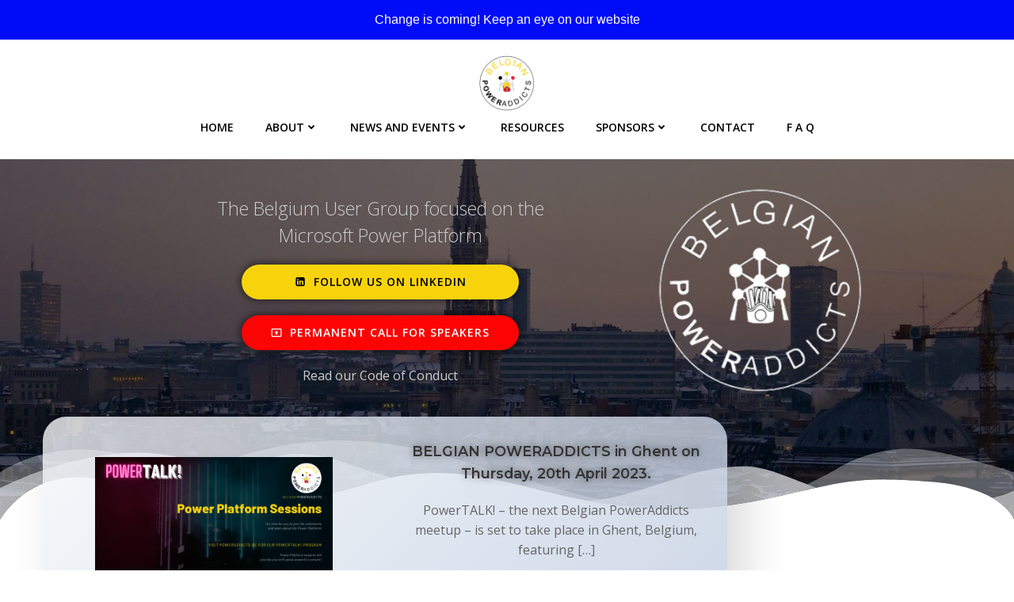

--- FILE ---
content_type: text/html; charset=UTF-8
request_url: https://www.poweraddicts.be/tag/microsoft/
body_size: 26166
content:
<!DOCTYPE html>
<html lang="en-GB">
<head>
    <meta charset="UTF-8">
    <meta name="viewport" content="width=device-width, initial-scale=1">
    <link rel="profile" href="http://gmpg.org/xfn/11">
    <title>Microsoft &#8211; PowerAddictsBE</title>
<meta name='robots' content='max-image-preview:large' />
<link rel='dns-prefetch' href='//fonts.googleapis.com' />
<link href='//hb.wpmucdn.com' rel='preconnect' />
<link href='http://fonts.googleapis.com' rel='preconnect' />
<link href='//fonts.gstatic.com' crossorigin='' rel='preconnect' />
<link rel="alternate" type="application/rss+xml" title="PowerAddictsBE &raquo; Feed" href="https://www.poweraddicts.be/feed/" />
<link rel="alternate" type="application/rss+xml" title="PowerAddictsBE &raquo; Comments Feed" href="https://www.poweraddicts.be/comments/feed/" />
<link rel="alternate" type="application/rss+xml" title="PowerAddictsBE &raquo; Microsoft Tag Feed" href="https://www.poweraddicts.be/tag/microsoft/feed/" />
<style id='wp-img-auto-sizes-contain-inline-css' type='text/css'>
img:is([sizes=auto i],[sizes^="auto," i]){contain-intrinsic-size:3000px 1500px}
/*# sourceURL=wp-img-auto-sizes-contain-inline-css */
</style>
<link rel='stylesheet' id='extend-builder-css-css' href='https://usercontent.one/wp/www.poweraddicts.be/wp-content/plugins/colibri-page-builder-pro/extend-builder/assets/static/css/theme.css?ver=1.0.391&media=1722285494-pro' type='text/css' media='all' />
<style id='extend-builder-css-inline-css' type='text/css'>
/* page css */
/* part css : theme-shapes */
.colibri-shape-circles {
background-image:url('https://usercontent.one/wp/www.poweraddicts.be/wp-content/themes/colibri-wp/resources/images/header-shapes/circles.png?media=1722285494')
}
.colibri-shape-10degree-stripes {
background-image:url('https://usercontent.one/wp/www.poweraddicts.be/wp-content/themes/colibri-wp/resources/images/header-shapes/10degree-stripes.png?media=1722285494')
}
.colibri-shape-rounded-squares-blue {
background-image:url('https://usercontent.one/wp/www.poweraddicts.be/wp-content/themes/colibri-wp/resources/images/header-shapes/rounded-squares-blue.png?media=1722285494')
}
.colibri-shape-many-rounded-squares-blue {
background-image:url('https://usercontent.one/wp/www.poweraddicts.be/wp-content/themes/colibri-wp/resources/images/header-shapes/many-rounded-squares-blue.png?media=1722285494')
}
.colibri-shape-two-circles {
background-image:url('https://usercontent.one/wp/www.poweraddicts.be/wp-content/themes/colibri-wp/resources/images/header-shapes/two-circles.png?media=1722285494')
}
.colibri-shape-circles-2 {
background-image:url('https://usercontent.one/wp/www.poweraddicts.be/wp-content/themes/colibri-wp/resources/images/header-shapes/circles-2.png?media=1722285494')
}
.colibri-shape-circles-3 {
background-image:url('https://usercontent.one/wp/www.poweraddicts.be/wp-content/themes/colibri-wp/resources/images/header-shapes/circles-3.png?media=1722285494')
}
.colibri-shape-circles-gradient {
background-image:url('https://usercontent.one/wp/www.poweraddicts.be/wp-content/themes/colibri-wp/resources/images/header-shapes/circles-gradient.png?media=1722285494')
}
.colibri-shape-circles-white-gradient {
background-image:url('https://usercontent.one/wp/www.poweraddicts.be/wp-content/themes/colibri-wp/resources/images/header-shapes/circles-white-gradient.png?media=1722285494')
}
.colibri-shape-waves {
background-image:url('https://usercontent.one/wp/www.poweraddicts.be/wp-content/themes/colibri-wp/resources/images/header-shapes/waves.png?media=1722285494')
}
.colibri-shape-waves-inverted {
background-image:url('https://usercontent.one/wp/www.poweraddicts.be/wp-content/themes/colibri-wp/resources/images/header-shapes/waves-inverted.png?media=1722285494')
}
.colibri-shape-dots {
background-image:url('https://usercontent.one/wp/www.poweraddicts.be/wp-content/themes/colibri-wp/resources/images/header-shapes/dots.png?media=1722285494')
}
.colibri-shape-left-tilted-lines {
background-image:url('https://usercontent.one/wp/www.poweraddicts.be/wp-content/themes/colibri-wp/resources/images/header-shapes/left-tilted-lines.png?media=1722285494')
}
.colibri-shape-right-tilted-lines {
background-image:url('https://usercontent.one/wp/www.poweraddicts.be/wp-content/themes/colibri-wp/resources/images/header-shapes/right-tilted-lines.png?media=1722285494')
}
.colibri-shape-right-tilted-strips {
background-image:url('https://usercontent.one/wp/www.poweraddicts.be/wp-content/themes/colibri-wp/resources/images/header-shapes/right-tilted-strips.png?media=1722285494')
}
/* part css : theme */

.h-y-container > *:not(:last-child), .h-x-container-inner > * {
  margin-bottom: 20px;
}
.h-x-container-inner, .h-column__content > .h-x-container > *:last-child {
  margin-bottom: -20px;
}
.h-x-container-inner > * {
  padding-left: 10px;
  padding-right: 10px;
}
.h-x-container-inner {
  margin-left: -10px;
  margin-right: -10px;
}
[class*=style-], [class*=local-style-], .h-global-transition, .h-global-transition-all, .h-global-transition-all * {
  transition-duration: 0.5s;
}
.wp-block-button .wp-block-button__link:not(.has-background),.wp-block-file .wp-block-file__button {
  background-color: rgb(106, 109, 202);
  background-image: none;
}
.wp-block-button .wp-block-button__link:not(.has-background):hover,.wp-block-button .wp-block-button__link:not(.has-background):focus,.wp-block-button .wp-block-button__link:not(.has-background):active,.wp-block-file .wp-block-file__button:hover,.wp-block-file .wp-block-file__button:focus,.wp-block-file .wp-block-file__button:active {
  background-color: rgb(61, 63, 117);
  background-image: none;
}
.wp-block-button.is-style-outline .wp-block-button__link:not(.has-background) {
  color: rgb(106, 109, 202);
  background-color: transparent;
  background-image: none;
  border-top-width: 2px;
  border-top-color: rgb(106, 109, 202);
  border-top-style: solid;
  border-right-width: 2px;
  border-right-color: rgb(106, 109, 202);
  border-right-style: solid;
  border-bottom-width: 2px;
  border-bottom-color: rgb(106, 109, 202);
  border-bottom-style: solid;
  border-left-width: 2px;
  border-left-color: rgb(106, 109, 202);
  border-left-style: solid;
}
.wp-block-button.is-style-outline .wp-block-button__link:not(.has-background):hover,.wp-block-button.is-style-outline .wp-block-button__link:not(.has-background):focus,.wp-block-button.is-style-outline .wp-block-button__link:not(.has-background):active {
  color: #fff;
  background-color: rgb(106, 109, 202);
  background-image: none;
}
.has-background-color,*[class^="wp-block-"].is-style-solid-color {
  background-color: rgb(106, 109, 202);
  background-image: none;
}
.has-colibri-color-1-background-color {
  background-color: rgb(106, 109, 202);
  background-image: none;
}
.wp-block-button .wp-block-button__link.has-colibri-color-1-background-color {
  background-color: rgb(106, 109, 202);
  background-image: none;
}
.wp-block-button .wp-block-button__link.has-colibri-color-1-background-color:hover,.wp-block-button .wp-block-button__link.has-colibri-color-1-background-color:focus,.wp-block-button .wp-block-button__link.has-colibri-color-1-background-color:active {
  background-color: rgb(61, 63, 117);
  background-image: none;
}
.wp-block-button.is-style-outline .wp-block-button__link.has-colibri-color-1-background-color {
  color: rgb(106, 109, 202);
  background-color: transparent;
  background-image: none;
  border-top-width: 2px;
  border-top-color: rgb(106, 109, 202);
  border-top-style: solid;
  border-right-width: 2px;
  border-right-color: rgb(106, 109, 202);
  border-right-style: solid;
  border-bottom-width: 2px;
  border-bottom-color: rgb(106, 109, 202);
  border-bottom-style: solid;
  border-left-width: 2px;
  border-left-color: rgb(106, 109, 202);
  border-left-style: solid;
}
.wp-block-button.is-style-outline .wp-block-button__link.has-colibri-color-1-background-color:hover,.wp-block-button.is-style-outline .wp-block-button__link.has-colibri-color-1-background-color:focus,.wp-block-button.is-style-outline .wp-block-button__link.has-colibri-color-1-background-color:active {
  color: #fff;
  background-color: rgb(106, 109, 202);
  background-image: none;
}
*[class^="wp-block-"].has-colibri-color-1-background-color,*[class^="wp-block-"] .has-colibri-color-1-background-color,*[class^="wp-block-"].is-style-solid-color.has-colibri-color-1-color,*[class^="wp-block-"].is-style-solid-color blockquote.has-colibri-color-1-color,*[class^="wp-block-"].is-style-solid-color blockquote.has-colibri-color-1-color p {
  background-color: rgb(106, 109, 202);
  background-image: none;
}
.has-colibri-color-1-color {
  color: rgb(106, 109, 202);
}
.has-colibri-color-2-background-color {
  background-color: rgb(247, 211, 12);
  background-image: none;
}
.wp-block-button .wp-block-button__link.has-colibri-color-2-background-color {
  background-color: rgb(247, 211, 12);
  background-image: none;
}
.wp-block-button .wp-block-button__link.has-colibri-color-2-background-color:hover,.wp-block-button .wp-block-button__link.has-colibri-color-2-background-color:focus,.wp-block-button .wp-block-button__link.has-colibri-color-2-background-color:active {
  background-color: rgb(162, 138, 8);
  background-image: none;
}
.wp-block-button.is-style-outline .wp-block-button__link.has-colibri-color-2-background-color {
  color: rgb(247, 211, 12);
  background-color: transparent;
  background-image: none;
  border-top-width: 2px;
  border-top-color: rgb(247, 211, 12);
  border-top-style: solid;
  border-right-width: 2px;
  border-right-color: rgb(247, 211, 12);
  border-right-style: solid;
  border-bottom-width: 2px;
  border-bottom-color: rgb(247, 211, 12);
  border-bottom-style: solid;
  border-left-width: 2px;
  border-left-color: rgb(247, 211, 12);
  border-left-style: solid;
}
.wp-block-button.is-style-outline .wp-block-button__link.has-colibri-color-2-background-color:hover,.wp-block-button.is-style-outline .wp-block-button__link.has-colibri-color-2-background-color:focus,.wp-block-button.is-style-outline .wp-block-button__link.has-colibri-color-2-background-color:active {
  color: #fff;
  background-color: rgb(247, 211, 12);
  background-image: none;
}
*[class^="wp-block-"].has-colibri-color-2-background-color,*[class^="wp-block-"] .has-colibri-color-2-background-color,*[class^="wp-block-"].is-style-solid-color.has-colibri-color-2-color,*[class^="wp-block-"].is-style-solid-color blockquote.has-colibri-color-2-color,*[class^="wp-block-"].is-style-solid-color blockquote.has-colibri-color-2-color p {
  background-color: rgb(247, 211, 12);
  background-image: none;
}
.has-colibri-color-2-color {
  color: rgb(247, 211, 12);
}
.has-colibri-color-3-background-color {
  background-color: rgb(235, 23, 47);
  background-image: none;
}
.wp-block-button .wp-block-button__link.has-colibri-color-3-background-color {
  background-color: rgb(235, 23, 47);
  background-image: none;
}
.wp-block-button .wp-block-button__link.has-colibri-color-3-background-color:hover,.wp-block-button .wp-block-button__link.has-colibri-color-3-background-color:focus,.wp-block-button .wp-block-button__link.has-colibri-color-3-background-color:active {
  background-color: rgb(150, 15, 30);
  background-image: none;
}
.wp-block-button.is-style-outline .wp-block-button__link.has-colibri-color-3-background-color {
  color: rgb(235, 23, 47);
  background-color: transparent;
  background-image: none;
  border-top-width: 2px;
  border-top-color: rgb(235, 23, 47);
  border-top-style: solid;
  border-right-width: 2px;
  border-right-color: rgb(235, 23, 47);
  border-right-style: solid;
  border-bottom-width: 2px;
  border-bottom-color: rgb(235, 23, 47);
  border-bottom-style: solid;
  border-left-width: 2px;
  border-left-color: rgb(235, 23, 47);
  border-left-style: solid;
}
.wp-block-button.is-style-outline .wp-block-button__link.has-colibri-color-3-background-color:hover,.wp-block-button.is-style-outline .wp-block-button__link.has-colibri-color-3-background-color:focus,.wp-block-button.is-style-outline .wp-block-button__link.has-colibri-color-3-background-color:active {
  color: #fff;
  background-color: rgb(235, 23, 47);
  background-image: none;
}
*[class^="wp-block-"].has-colibri-color-3-background-color,*[class^="wp-block-"] .has-colibri-color-3-background-color,*[class^="wp-block-"].is-style-solid-color.has-colibri-color-3-color,*[class^="wp-block-"].is-style-solid-color blockquote.has-colibri-color-3-color,*[class^="wp-block-"].is-style-solid-color blockquote.has-colibri-color-3-color p {
  background-color: rgb(235, 23, 47);
  background-image: none;
}
.has-colibri-color-3-color {
  color: rgb(235, 23, 47);
}
.has-colibri-color-4-background-color {
  background-color: rgb(1, 19, 255);
  background-image: none;
}
.wp-block-button .wp-block-button__link.has-colibri-color-4-background-color {
  background-color: rgb(1, 19, 255);
  background-image: none;
}
.wp-block-button .wp-block-button__link.has-colibri-color-4-background-color:hover,.wp-block-button .wp-block-button__link.has-colibri-color-4-background-color:focus,.wp-block-button .wp-block-button__link.has-colibri-color-4-background-color:active {
  background-color: rgb(1, 13, 170);
  background-image: none;
}
.wp-block-button.is-style-outline .wp-block-button__link.has-colibri-color-4-background-color {
  color: rgb(1, 19, 255);
  background-color: transparent;
  background-image: none;
  border-top-width: 2px;
  border-top-color: rgb(1, 19, 255);
  border-top-style: solid;
  border-right-width: 2px;
  border-right-color: rgb(1, 19, 255);
  border-right-style: solid;
  border-bottom-width: 2px;
  border-bottom-color: rgb(1, 19, 255);
  border-bottom-style: solid;
  border-left-width: 2px;
  border-left-color: rgb(1, 19, 255);
  border-left-style: solid;
}
.wp-block-button.is-style-outline .wp-block-button__link.has-colibri-color-4-background-color:hover,.wp-block-button.is-style-outline .wp-block-button__link.has-colibri-color-4-background-color:focus,.wp-block-button.is-style-outline .wp-block-button__link.has-colibri-color-4-background-color:active {
  color: #fff;
  background-color: rgb(1, 19, 255);
  background-image: none;
}
*[class^="wp-block-"].has-colibri-color-4-background-color,*[class^="wp-block-"] .has-colibri-color-4-background-color,*[class^="wp-block-"].is-style-solid-color.has-colibri-color-4-color,*[class^="wp-block-"].is-style-solid-color blockquote.has-colibri-color-4-color,*[class^="wp-block-"].is-style-solid-color blockquote.has-colibri-color-4-color p {
  background-color: rgb(1, 19, 255);
  background-image: none;
}
.has-colibri-color-4-color {
  color: rgb(1, 19, 255);
}
.has-colibri-color-5-background-color {
  background-color: rgb(204, 204, 204);
  background-image: none;
}
.wp-block-button .wp-block-button__link.has-colibri-color-5-background-color {
  background-color: rgb(204, 204, 204);
  background-image: none;
}
.wp-block-button .wp-block-button__link.has-colibri-color-5-background-color:hover,.wp-block-button .wp-block-button__link.has-colibri-color-5-background-color:focus,.wp-block-button .wp-block-button__link.has-colibri-color-5-background-color:active {
  background-color: rgb(51, 51, 51);
  background-image: none;
}
.wp-block-button.is-style-outline .wp-block-button__link.has-colibri-color-5-background-color {
  color: rgb(204, 204, 204);
  background-color: transparent;
  background-image: none;
  border-top-width: 2px;
  border-top-color: rgb(204, 204, 204);
  border-top-style: solid;
  border-right-width: 2px;
  border-right-color: rgb(204, 204, 204);
  border-right-style: solid;
  border-bottom-width: 2px;
  border-bottom-color: rgb(204, 204, 204);
  border-bottom-style: solid;
  border-left-width: 2px;
  border-left-color: rgb(204, 204, 204);
  border-left-style: solid;
}
.wp-block-button.is-style-outline .wp-block-button__link.has-colibri-color-5-background-color:hover,.wp-block-button.is-style-outline .wp-block-button__link.has-colibri-color-5-background-color:focus,.wp-block-button.is-style-outline .wp-block-button__link.has-colibri-color-5-background-color:active {
  color: #fff;
  background-color: rgb(204, 204, 204);
  background-image: none;
}
*[class^="wp-block-"].has-colibri-color-5-background-color,*[class^="wp-block-"] .has-colibri-color-5-background-color,*[class^="wp-block-"].is-style-solid-color.has-colibri-color-5-color,*[class^="wp-block-"].is-style-solid-color blockquote.has-colibri-color-5-color,*[class^="wp-block-"].is-style-solid-color blockquote.has-colibri-color-5-color p {
  background-color: rgb(204, 204, 204);
  background-image: none;
}
.has-colibri-color-5-color {
  color: rgb(204, 204, 204);
}
.has-colibri-color-6-background-color {
  background-color: rgb(0, 0, 0);
  background-image: none;
}
.wp-block-button .wp-block-button__link.has-colibri-color-6-background-color {
  background-color: rgb(0, 0, 0);
  background-image: none;
}
.wp-block-button .wp-block-button__link.has-colibri-color-6-background-color:hover,.wp-block-button .wp-block-button__link.has-colibri-color-6-background-color:focus,.wp-block-button .wp-block-button__link.has-colibri-color-6-background-color:active {
  background-color: rgb(51, 51, 51);
  background-image: none;
}
.wp-block-button.is-style-outline .wp-block-button__link.has-colibri-color-6-background-color {
  color: rgb(0, 0, 0);
  background-color: transparent;
  background-image: none;
  border-top-width: 2px;
  border-top-color: rgb(0, 0, 0);
  border-top-style: solid;
  border-right-width: 2px;
  border-right-color: rgb(0, 0, 0);
  border-right-style: solid;
  border-bottom-width: 2px;
  border-bottom-color: rgb(0, 0, 0);
  border-bottom-style: solid;
  border-left-width: 2px;
  border-left-color: rgb(0, 0, 0);
  border-left-style: solid;
}
.wp-block-button.is-style-outline .wp-block-button__link.has-colibri-color-6-background-color:hover,.wp-block-button.is-style-outline .wp-block-button__link.has-colibri-color-6-background-color:focus,.wp-block-button.is-style-outline .wp-block-button__link.has-colibri-color-6-background-color:active {
  color: #fff;
  background-color: rgb(0, 0, 0);
  background-image: none;
}
*[class^="wp-block-"].has-colibri-color-6-background-color,*[class^="wp-block-"] .has-colibri-color-6-background-color,*[class^="wp-block-"].is-style-solid-color.has-colibri-color-6-color,*[class^="wp-block-"].is-style-solid-color blockquote.has-colibri-color-6-color,*[class^="wp-block-"].is-style-solid-color blockquote.has-colibri-color-6-color p {
  background-color: rgb(0, 0, 0);
  background-image: none;
}
.has-colibri-color-6-color {
  color: rgb(0, 0, 0);
}
#colibri .woocommerce-store-notice,#colibri.woocommerce .content .h-section input[type=submit],#colibri.woocommerce-page  .content .h-section  input[type=button],#colibri.woocommerce .content .h-section  input[type=button],#colibri.woocommerce-page  .content .h-section .button,#colibri.woocommerce .content .h-section .button,#colibri.woocommerce-page  .content .h-section  a.button,#colibri.woocommerce .content .h-section  a.button,#colibri.woocommerce-page  .content .h-section button.button,#colibri.woocommerce .content .h-section button.button,#colibri.woocommerce-page  .content .h-section input.button,#colibri.woocommerce .content .h-section input.button,#colibri.woocommerce-page  .content .h-section input#submit,#colibri.woocommerce .content .h-section input#submit,#colibri.woocommerce-page  .content .h-section a.added_to_cart,#colibri.woocommerce .content .h-section a.added_to_cart,#colibri.woocommerce-page  .content .h-section .ui-slider-range,#colibri.woocommerce .content .h-section .ui-slider-range,#colibri.woocommerce-page  .content .h-section .ui-slider-handle,#colibri.woocommerce .content .h-section .ui-slider-handle,#colibri.woocommerce-page  .content .h-section .wc-block-cart__submit-button,#colibri.woocommerce .content .h-section .wc-block-cart__submit-button,#colibri.woocommerce-page  .content .h-section .wc-block-components-checkout-place-order-button,#colibri.woocommerce .content .h-section .wc-block-components-checkout-place-order-button {
  background-color: rgb(106, 109, 202);
  background-image: none;
  border-top-width: 0px;
  border-top-color: rgb(106, 109, 202);
  border-top-style: solid;
  border-right-width: 0px;
  border-right-color: rgb(106, 109, 202);
  border-right-style: solid;
  border-bottom-width: 0px;
  border-bottom-color: rgb(106, 109, 202);
  border-bottom-style: solid;
  border-left-width: 0px;
  border-left-color: rgb(106, 109, 202);
  border-left-style: solid;
}
#colibri .woocommerce-store-notice:hover,#colibri .woocommerce-store-notice:focus,#colibri .woocommerce-store-notice:active,#colibri.woocommerce .content .h-section input[type=submit]:hover,#colibri.woocommerce .content .h-section input[type=submit]:focus,#colibri.woocommerce .content .h-section input[type=submit]:active,#colibri.woocommerce-page  .content .h-section  input[type=button]:hover,#colibri.woocommerce-page  .content .h-section  input[type=button]:focus,#colibri.woocommerce-page  .content .h-section  input[type=button]:active,#colibri.woocommerce .content .h-section  input[type=button]:hover,#colibri.woocommerce .content .h-section  input[type=button]:focus,#colibri.woocommerce .content .h-section  input[type=button]:active,#colibri.woocommerce-page  .content .h-section .button:hover,#colibri.woocommerce-page  .content .h-section .button:focus,#colibri.woocommerce-page  .content .h-section .button:active,#colibri.woocommerce .content .h-section .button:hover,#colibri.woocommerce .content .h-section .button:focus,#colibri.woocommerce .content .h-section .button:active,#colibri.woocommerce-page  .content .h-section  a.button:hover,#colibri.woocommerce-page  .content .h-section  a.button:focus,#colibri.woocommerce-page  .content .h-section  a.button:active,#colibri.woocommerce .content .h-section  a.button:hover,#colibri.woocommerce .content .h-section  a.button:focus,#colibri.woocommerce .content .h-section  a.button:active,#colibri.woocommerce-page  .content .h-section button.button:hover,#colibri.woocommerce-page  .content .h-section button.button:focus,#colibri.woocommerce-page  .content .h-section button.button:active,#colibri.woocommerce .content .h-section button.button:hover,#colibri.woocommerce .content .h-section button.button:focus,#colibri.woocommerce .content .h-section button.button:active,#colibri.woocommerce-page  .content .h-section input.button:hover,#colibri.woocommerce-page  .content .h-section input.button:focus,#colibri.woocommerce-page  .content .h-section input.button:active,#colibri.woocommerce .content .h-section input.button:hover,#colibri.woocommerce .content .h-section input.button:focus,#colibri.woocommerce .content .h-section input.button:active,#colibri.woocommerce-page  .content .h-section input#submit:hover,#colibri.woocommerce-page  .content .h-section input#submit:focus,#colibri.woocommerce-page  .content .h-section input#submit:active,#colibri.woocommerce .content .h-section input#submit:hover,#colibri.woocommerce .content .h-section input#submit:focus,#colibri.woocommerce .content .h-section input#submit:active,#colibri.woocommerce-page  .content .h-section a.added_to_cart:hover,#colibri.woocommerce-page  .content .h-section a.added_to_cart:focus,#colibri.woocommerce-page  .content .h-section a.added_to_cart:active,#colibri.woocommerce .content .h-section a.added_to_cart:hover,#colibri.woocommerce .content .h-section a.added_to_cart:focus,#colibri.woocommerce .content .h-section a.added_to_cart:active,#colibri.woocommerce-page  .content .h-section .ui-slider-range:hover,#colibri.woocommerce-page  .content .h-section .ui-slider-range:focus,#colibri.woocommerce-page  .content .h-section .ui-slider-range:active,#colibri.woocommerce .content .h-section .ui-slider-range:hover,#colibri.woocommerce .content .h-section .ui-slider-range:focus,#colibri.woocommerce .content .h-section .ui-slider-range:active,#colibri.woocommerce-page  .content .h-section .ui-slider-handle:hover,#colibri.woocommerce-page  .content .h-section .ui-slider-handle:focus,#colibri.woocommerce-page  .content .h-section .ui-slider-handle:active,#colibri.woocommerce .content .h-section .ui-slider-handle:hover,#colibri.woocommerce .content .h-section .ui-slider-handle:focus,#colibri.woocommerce .content .h-section .ui-slider-handle:active,#colibri.woocommerce-page  .content .h-section .wc-block-cart__submit-button:hover,#colibri.woocommerce-page  .content .h-section .wc-block-cart__submit-button:focus,#colibri.woocommerce-page  .content .h-section .wc-block-cart__submit-button:active,#colibri.woocommerce .content .h-section .wc-block-cart__submit-button:hover,#colibri.woocommerce .content .h-section .wc-block-cart__submit-button:focus,#colibri.woocommerce .content .h-section .wc-block-cart__submit-button:active,#colibri.woocommerce-page  .content .h-section .wc-block-components-checkout-place-order-button:hover,#colibri.woocommerce-page  .content .h-section .wc-block-components-checkout-place-order-button:focus,#colibri.woocommerce-page  .content .h-section .wc-block-components-checkout-place-order-button:active,#colibri.woocommerce .content .h-section .wc-block-components-checkout-place-order-button:hover,#colibri.woocommerce .content .h-section .wc-block-components-checkout-place-order-button:focus,#colibri.woocommerce .content .h-section .wc-block-components-checkout-place-order-button:active {
  background-color: rgb(61, 63, 117);
  background-image: none;
  border-top-width: 0px;
  border-top-color: rgb(61, 63, 117);
  border-top-style: solid;
  border-right-width: 0px;
  border-right-color: rgb(61, 63, 117);
  border-right-style: solid;
  border-bottom-width: 0px;
  border-bottom-color: rgb(61, 63, 117);
  border-bottom-style: solid;
  border-left-width: 0px;
  border-left-color: rgb(61, 63, 117);
  border-left-style: solid;
}
#colibri.woocommerce-page  .content .h-section .star-rating::before,#colibri.woocommerce .content .h-section .star-rating::before,#colibri.woocommerce-page  .content .h-section .star-rating span::before,#colibri.woocommerce .content .h-section .star-rating span::before {
  color: rgb(106, 109, 202);
}
#colibri.woocommerce-page  .content .h-section .price,#colibri.woocommerce .content .h-section .price {
  color: rgb(106, 109, 202);
}
#colibri.woocommerce-page  .content .h-section .price del,#colibri.woocommerce .content .h-section .price del {
  color: rgb(106, 109, 202);
}
#colibri.woocommerce-page  .content .h-section .onsale,#colibri.woocommerce .content .h-section .onsale {
  background-color: rgb(106, 109, 202);
  background-image: none;
}
#colibri.woocommerce-page  .content .h-section .onsale:hover,#colibri.woocommerce-page  .content .h-section .onsale:focus,#colibri.woocommerce-page  .content .h-section .onsale:active,#colibri.woocommerce .content .h-section .onsale:hover,#colibri.woocommerce .content .h-section .onsale:focus,#colibri.woocommerce .content .h-section .onsale:active {
  background-color: rgb(61, 63, 117);
  background-image: none;
}
#colibri.woocommerce ul.products li.product h2:hover {
  color: rgb(106, 109, 202);
}
#colibri.woocommerce-page  .content .h-section .woocommerce-pagination .page-numbers.current,#colibri.woocommerce .content .h-section .woocommerce-pagination .page-numbers.current,#colibri.woocommerce-page  .content .h-section .woocommerce-pagination a.page-numbers:hover,#colibri.woocommerce .content .h-section .woocommerce-pagination a.page-numbers:hover {
  background-color: rgb(106, 109, 202);
  background-image: none;
}
#colibri.woocommerce-page  .content .h-section .comment-form-rating .stars a,#colibri.woocommerce .content .h-section .comment-form-rating .stars a {
  color: rgb(106, 109, 202);
}
.h-section-global-spacing {
  padding-top: 75px;
  padding-bottom: 75px;
}
#colibri .colibri-language-switcher {
  background-color: white;
  background-image: none;
  top: 80px;
  border-top-width: 0px;
  border-top-style: none;
  border-top-left-radius: 4px;
  border-top-right-radius: 0px;
  border-right-width: 0px;
  border-right-style: none;
  border-bottom-width: 0px;
  border-bottom-style: none;
  border-bottom-left-radius: 4px;
  border-bottom-right-radius: 0px;
  border-left-width: 0px;
  border-left-style: none;
}
#colibri .colibri-language-switcher .lang-item {
  padding-top: 14px;
  padding-right: 18px;
  padding-bottom: 14px;
  padding-left: 18px;
}
 .content.colibri-main-content-single .main-section,.content.colibri-main-content-archive .main-section {
  padding-top: 90px;
}
 .content.colibri-main-content-single .main-section .main-section-inner,.content.colibri-main-content-archive .main-section .main-section-inner {
  margin-top: -115px;
}
body {
  font-family: Open Sans;
  font-weight: 400;
  font-size: 16px;
  line-height: 1.6;
  color: rgb(102, 102, 102);
}
body a {
  font-family: Open Sans;
  font-weight: 400;
  text-decoration: none;
  font-size: 1em;
  line-height: 1.5;
  color: rgb(61, 63, 117);
}
body a:hover {
  color: rgb(106, 109, 202);
}
body p {
  margin-bottom: 16px;
  font-family: Open Sans;
  font-weight: 400;
  font-size: 16px;
  line-height: 1.6;
  color: rgb(102, 102, 102);
}
body .h-lead p {
  margin-bottom: 16px;
  font-family: Open Sans;
  font-weight: 300;
  font-size: 1.1100000000000000976996261670137755572795867919921875em;
  line-height: 1.5;
  color: rgb(51, 51, 51);
}
body blockquote p {
  margin-bottom: 16px;
  font-family: Open Sans;
  font-weight: 400;
  font-size: 16px;
  line-height: 1.6;
  color: rgb(153, 153, 153);
}
body h1 {
  margin-bottom: 16px;
  font-family: Montserrat;
  font-weight: 500;
  font-size: 3.5em;
  line-height: 1.26;
  color: rgb(51, 51, 51);
}
body h2 {
  margin-bottom: 16px;
  font-family: Montserrat;
  font-weight: 300;
  font-size: 2.625em;
  line-height: 1.143;
  color: rgb(51, 51, 51);
}
body h3 {
  margin-bottom: 16px;
  font-family: Montserrat;
  font-weight: 400;
  font-size: 2.25em;
  line-height: 1.25;
  color: rgb(51, 51, 51);
}
body h4 {
  margin-bottom: 16px;
  font-family: Montserrat;
  font-weight: 600;
  font-size: 1.1100000000000000976996261670137755572795867919921875em;
  line-height: 1.6;
  color: rgb(51, 51, 51);
}
body h5 {
  margin-bottom: 16px;
  font-family: Montserrat;
  font-weight: 600;
  font-size: 1em;
  line-height: 1.55;
  color: rgb(51, 51, 51);
}
body h6 {
  margin-bottom: 16px;
  font-family: Montserrat;
  font-weight: 600;
  text-transform: uppercase;
  font-size: 1em;
  line-height: 1.6;
  color: rgb(51, 51, 51);
}


@media (min-width: 768px) and (max-width: 1023px){
.h-section-global-spacing {
  padding-top: 60px;
  padding-bottom: 60px;
}
body h1 {
  font-size: 3em;
}

}

@media (max-width: 767px){
.h-section-global-spacing {
  padding-top: 30px;
  padding-bottom: 30px;
}
body h1 {
  font-size: 2.79999999999999982236431605997495353221893310546875em;
}

}
/* part css : page */
#colibri .style-252 {
  animation-duration: 0.5s;
  padding-top: 20px;
  padding-bottom: 20px;
  background-color: #ffffff;
  background-image: none;
}
#colibri .h-navigation_sticky .style-252,#colibri .h-navigation_sticky.style-252 {
  background-color: #ffffff;
  background-image: none;
  padding-top: 10px;
  padding-bottom: 10px;
  box-shadow: 0px 0px 4px 0px rgba(0,0,0,0.5) ;
}
#colibri .style-254 {
  text-align: center;
  height: auto;
  min-height: unset;
}
#colibri .style-255-image {
  max-height: 70px;
}
#colibri .style-255 a,#colibri .style-255  .logo-text {
  color: #ffffff;
  text-decoration: none;
}
#colibri .h-navigation_sticky .style-255-image,#colibri .h-navigation_sticky.style-255-image {
  max-height: 70px;
}
#colibri .h-navigation_sticky .style-255 a,#colibri .h-navigation_sticky .style-255  .logo-text,#colibri .h-navigation_sticky.style-255 a,#colibri .h-navigation_sticky.style-255  .logo-text {
  color: #000000;
  text-decoration: none;
}
#colibri .style-258 {
  text-align: center;
  height: auto;
  min-height: unset;
}
#colibri .style-259 >  div > .colibri-menu-container > ul.colibri-menu {
  justify-content: center;
}
#colibri .style-259 >  div > .colibri-menu-container > ul.colibri-menu > li {
  margin-top: 0px;
  margin-right: 20px;
  margin-bottom: 0px;
  margin-left: 20px;
  padding-top: 10px;
  padding-right: 0px;
  padding-bottom: 10px;
  padding-left: 0px;
}
#colibri .style-259 >  div > .colibri-menu-container > ul.colibri-menu > li.current_page_item,#colibri .style-259  >  div > .colibri-menu-container > ul.colibri-menu > li.current_page_item:hover {
  margin-top: 0px;
  margin-right: 20px;
  margin-bottom: 0px;
  margin-left: 20px;
  padding-top: 10px;
  padding-right: 0px;
  padding-bottom: 10px;
  padding-left: 0px;
}
#colibri .style-259 >  div > .colibri-menu-container > ul.colibri-menu > li > a {
  font-family: Open Sans;
  font-weight: 600;
  text-transform: uppercase;
  font-size: 14px;
  line-height: 1.5em;
  letter-spacing: 0px;
  color: rgb(0, 0, 0);
}
#colibri .style-259  >  div > .colibri-menu-container > ul.colibri-menu > li.hover  > a {
  color: rgb(235, 23, 47);
}
#colibri .style-259  >  div > .colibri-menu-container > ul.colibri-menu > li:hover > a,#colibri .style-259  >  div > .colibri-menu-container > ul.colibri-menu > li.hover  > a {
  color: rgb(235, 23, 47);
}
#colibri .style-259  >  div > .colibri-menu-container > ul.colibri-menu > li.current_page_item > a,#colibri .style-259  >  div > .colibri-menu-container > ul.colibri-menu > li.current_page_item > a:hover {
  font-family: Open Sans;
  font-weight: 600;
  text-transform: uppercase;
  font-size: 14px;
  line-height: 1.5em;
  letter-spacing: 0px;
  color: rgb(235, 23, 47);
}
#colibri .style-259 >  div > .colibri-menu-container > ul.colibri-menu li > ul {
  background-color: #ffffff;
  background-image: none;
  margin-right: 5px;
  margin-left: 5px;
  box-shadow: 0px 0px 5px 2px rgba(0, 0, 0, 0.04) ;
}
#colibri .style-259 >  div > .colibri-menu-container > ul.colibri-menu li > ul  li {
  padding-top: 10px;
  padding-right: 20px;
  padding-bottom: 10px;
  padding-left: 20px;
  border-top-width: 0px;
  border-top-style: none;
  border-right-width: 0px;
  border-right-style: none;
  border-bottom-width: 1px;
  border-bottom-color: rgba(128,128,128,.2);
  border-bottom-style: solid;
  border-left-width: 0px;
  border-left-style: none;
  background-color: rgb(255, 255, 255);
  background-image: none;
}
#colibri .style-259  >  div > .colibri-menu-container > ul.colibri-menu li > ul > li.hover {
  background-color: rgb(0, 0, 0);
}
#colibri .style-259  >  div > .colibri-menu-container > ul.colibri-menu li > ul > li:hover,#colibri .style-259  >  div > .colibri-menu-container > ul.colibri-menu li > ul > li.hover {
  background-color: rgb(0, 0, 0);
}
#colibri .style-259 >  div > .colibri-menu-container > ul.colibri-menu li > ul li.current_page_item,#colibri .style-259  >  div > .colibri-menu-container > ul.colibri-menu li > ul > li.current_page_item:hover {
  padding-top: 10px;
  padding-right: 20px;
  padding-bottom: 10px;
  padding-left: 20px;
  border-top-width: 0px;
  border-top-style: none;
  border-right-width: 0px;
  border-right-style: none;
  border-bottom-width: 1px;
  border-bottom-color: rgba(128,128,128,.2);
  border-bottom-style: solid;
  border-left-width: 0px;
  border-left-style: none;
  background-color: rgb(0, 0, 0);
  background-image: none;
}
#colibri .style-259 >  div > .colibri-menu-container > ul.colibri-menu li > ul > li > a {
  font-size: 14px;
  color: rgb(102, 102, 102);
}
#colibri .style-259  >  div > .colibri-menu-container > ul.colibri-menu li > ul > li.hover  > a {
  color: rgb(255, 255, 255);
}
#colibri .style-259  >  div > .colibri-menu-container > ul.colibri-menu li > ul > li:hover > a,#colibri .style-259  >  div > .colibri-menu-container > ul.colibri-menu li > ul > li.hover  > a {
  color: rgb(255, 255, 255);
}
#colibri .style-259 >  div > .colibri-menu-container > ul.colibri-menu li > ul > li.current_page_item > a,#colibri .style-259  >  div > .colibri-menu-container > ul.colibri-menu li > ul > li.current_page_item > a:hover {
  font-size: 14px;
  color: rgb(255, 255, 255);
}
#colibri .style-259 >  div > .colibri-menu-container > ul.colibri-menu.bordered-active-item > li::after,#colibri .style-259 
      ul.colibri-menu.bordered-active-item > li::before {
  background-color: rgb(247, 211, 12);
  background-image: none;
  height: 3px;
}
#colibri .style-259 >  div > .colibri-menu-container > ul.colibri-menu.solid-active-item > li::after,#colibri .style-259 
      ul.colibri-menu.solid-active-item > li::before {
  background-color: white;
  background-image: none;
  border-top-width: 0px;
  border-top-style: none;
  border-top-left-radius: 0%;
  border-top-right-radius: 0%;
  border-right-width: 0px;
  border-right-style: none;
  border-bottom-width: 0px;
  border-bottom-style: none;
  border-bottom-left-radius: 0%;
  border-bottom-right-radius: 0%;
  border-left-width: 0px;
  border-left-style: none;
}
#colibri .style-259 >  div > .colibri-menu-container > ul.colibri-menu > li > ul {
  margin-top: 0px;
}
#colibri .style-259 >  div > .colibri-menu-container > ul.colibri-menu > li > ul::before {
  height: 0px;
  width: 100% ;
}
#colibri .style-259 >  div > .colibri-menu-container > ul.colibri-menu  li > a > svg,#colibri .style-259 >  div > .colibri-menu-container > ul.colibri-menu  li > a >  .arrow-wrapper {
  padding-right: 5px;
  padding-left: 5px;
  color: black;
}
#colibri .style-259 >  div > .colibri-menu-container > ul.colibri-menu li.current_page_item > a > svg,#colibri .style-259 >  div > .colibri-menu-container > ul.colibri-menu > li.current_page_item:hover > a > svg,#colibri .style-259 >  div > .colibri-menu-container > ul.colibri-menu li.current_page_item > a > .arrow-wrapper,#colibri .style-259 >  div > .colibri-menu-container > ul.colibri-menu > li.current_page_item:hover > a > .arrow-wrapper {
  padding-right: 5px;
  padding-left: 5px;
  color: black;
}
#colibri .style-259 >  div > .colibri-menu-container > ul.colibri-menu li > ul  li > a > svg,#colibri .style-259 >  div > .colibri-menu-container > ul.colibri-menu li > ul  li > a >  .arrow-wrapper {
  color: rgb(255, 255, 255);
}
#colibri .style-259 >  div > .colibri-menu-container > ul.colibri-menu li > ul li.current_page_item > a > svg,#colibri .style-259 >  div > .colibri-menu-container > ul.colibri-menu li > ul > li.current_page_item:hover > a > svg,#colibri .style-259 >  div > .colibri-menu-container > ul.colibri-menu li > ul li.current_page_item > a > .arrow-wrapper,#colibri .style-259 >  div > .colibri-menu-container > ul.colibri-menu li > ul > li.current_page_item:hover > a > .arrow-wrapper {
  color: rgb(255, 255, 255);
}
#colibri .h-navigation_sticky .style-259 >  div > .colibri-menu-container > ul.colibri-menu > li > a,#colibri .h-navigation_sticky.style-259 >  div > .colibri-menu-container > ul.colibri-menu > li > a {
  color: rgb(0, 0, 0);
}
#colibri .h-navigation_sticky .style-259  >  div > .colibri-menu-container > ul.colibri-menu > li.hover  > a,#colibri .h-navigation_sticky.style-259  >  div > .colibri-menu-container > ul.colibri-menu > li.hover  > a {
  color: rgb(235, 23, 47);
}
#colibri .h-navigation_sticky .style-259  >  div > .colibri-menu-container > ul.colibri-menu > li:hover > a,#colibri .h-navigation_sticky .style-259  >  div > .colibri-menu-container > ul.colibri-menu > li.hover  > a,#colibri .h-navigation_sticky.style-259  >  div > .colibri-menu-container > ul.colibri-menu > li:hover > a,#colibri .h-navigation_sticky.style-259  >  div > .colibri-menu-container > ul.colibri-menu > li.hover  > a {
  color: rgb(235, 23, 47);
}
#colibri .h-navigation_sticky .style-259  >  div > .colibri-menu-container > ul.colibri-menu > li.current_page_item > a,#colibri .h-navigation_sticky .style-259  >  div > .colibri-menu-container > ul.colibri-menu > li.current_page_item > a:hover,#colibri .h-navigation_sticky.style-259  >  div > .colibri-menu-container > ul.colibri-menu > li.current_page_item > a,#colibri .h-navigation_sticky.style-259  >  div > .colibri-menu-container > ul.colibri-menu > li.current_page_item > a:hover {
  color: rgb(235, 23, 47);
}
#colibri .h-navigation_sticky .style-259  >  div > .colibri-menu-container > ul.colibri-menu li > ul > li.hover,#colibri .h-navigation_sticky.style-259  >  div > .colibri-menu-container > ul.colibri-menu li > ul > li.hover {
  background-color: rgb(0, 0, 0);
  background-image: none;
}
#colibri .h-navigation_sticky .style-259  >  div > .colibri-menu-container > ul.colibri-menu li > ul > li:hover,#colibri .h-navigation_sticky .style-259  >  div > .colibri-menu-container > ul.colibri-menu li > ul > li.hover,#colibri .h-navigation_sticky.style-259  >  div > .colibri-menu-container > ul.colibri-menu li > ul > li:hover,#colibri .h-navigation_sticky.style-259  >  div > .colibri-menu-container > ul.colibri-menu li > ul > li.hover {
  background-color: rgb(0, 0, 0);
  background-image: none;
}
#colibri .h-navigation_sticky .style-259 >  div > .colibri-menu-container > ul.colibri-menu li > ul li.current_page_item,#colibri .h-navigation_sticky .style-259  >  div > .colibri-menu-container > ul.colibri-menu li > ul > li.current_page_item:hover,#colibri .h-navigation_sticky.style-259 >  div > .colibri-menu-container > ul.colibri-menu li > ul li.current_page_item,#colibri .h-navigation_sticky.style-259  >  div > .colibri-menu-container > ul.colibri-menu li > ul > li.current_page_item:hover {
  background-color: rgb(0, 0, 0);
  background-image: none;
}
#colibri .h-navigation_sticky .style-259 >  div > .colibri-menu-container > ul.colibri-menu.bordered-active-item > li::after,#colibri .h-navigation_sticky .style-259 
      ul.colibri-menu.bordered-active-item > li::before,#colibri .h-navigation_sticky.style-259 >  div > .colibri-menu-container > ul.colibri-menu.bordered-active-item > li::after,#colibri .h-navigation_sticky.style-259 
      ul.colibri-menu.bordered-active-item > li::before {
  background-color: rgb(247, 211, 12);
  background-image: none;
}
#colibri .style-260-offscreen {
  background-color: #222B34;
  background-image: none;
  width: 300px !important;
}
#colibri .style-260-offscreenOverlay {
  background-color: rgba(0,0,0,0.5);
  background-image: none;
}
#colibri .style-260  .h-hamburger-icon {
  background-color: rgba(0, 0, 0, 0.1);
  background-image: none;
  border-top-width: 0px;
  border-top-color: black;
  border-top-style: solid;
  border-top-left-radius: 100%;
  border-top-right-radius: 100%;
  border-right-width: 0px;
  border-right-color: black;
  border-right-style: solid;
  border-bottom-width: 0px;
  border-bottom-color: black;
  border-bottom-style: solid;
  border-bottom-left-radius: 100%;
  border-bottom-right-radius: 100%;
  border-left-width: 0px;
  border-left-color: black;
  border-left-style: solid;
  fill: white;
  padding-top: 5px;
  padding-right: 5px;
  padding-bottom: 5px;
  padding-left: 5px;
  width: 24px;
  height: 24px;
}
#colibri .style-262 >  div > .colibri-menu-container > ul.colibri-menu > li > a {
  padding-top: 12px;
  padding-bottom: 12px;
  padding-left: 40px;
  border-top-width: 0px;
  border-top-color: #808080;
  border-top-style: solid;
  border-right-width: 0px;
  border-right-color: #808080;
  border-right-style: solid;
  border-bottom-width: 1px;
  border-bottom-color: #808080;
  border-bottom-style: solid;
  border-left-width: 0px;
  border-left-color: #808080;
  border-left-style: solid;
  font-size: 14px;
  color: white;
}
#colibri .style-262  >  div > .colibri-menu-container > ul.colibri-menu > li.current_page_item > a,#colibri .style-262  >  div > .colibri-menu-container > ul.colibri-menu > li.current_page_item > a:hover {
  padding-top: 12px;
  padding-bottom: 12px;
  padding-left: 40px;
  border-top-width: 0px;
  border-top-color: #808080;
  border-top-style: solid;
  border-right-width: 0px;
  border-right-color: #808080;
  border-right-style: solid;
  border-bottom-width: 1px;
  border-bottom-color: #808080;
  border-bottom-style: solid;
  border-left-width: 0px;
  border-left-color: #808080;
  border-left-style: solid;
  font-size: 14px;
  color: white;
}
#colibri .style-262 >  div > .colibri-menu-container > ul.colibri-menu li > ul > li > a {
  padding-top: 12px;
  padding-bottom: 12px;
  padding-left: 40px;
  border-top-width: 0px;
  border-top-color: #808080;
  border-top-style: solid;
  border-right-width: 0px;
  border-right-color: #808080;
  border-right-style: solid;
  border-bottom-width: 1px;
  border-bottom-color: #808080;
  border-bottom-style: solid;
  border-left-width: 0px;
  border-left-color: #808080;
  border-left-style: solid;
  font-size: 14px;
  color: white;
}
#colibri .style-262 >  div > .colibri-menu-container > ul.colibri-menu li > ul > li.current_page_item > a,#colibri .style-262  >  div > .colibri-menu-container > ul.colibri-menu li > ul > li.current_page_item > a:hover {
  padding-top: 12px;
  padding-bottom: 12px;
  padding-left: 40px;
  border-top-width: 0px;
  border-top-color: #808080;
  border-top-style: solid;
  border-right-width: 0px;
  border-right-color: #808080;
  border-right-style: solid;
  border-bottom-width: 1px;
  border-bottom-color: #808080;
  border-bottom-style: solid;
  border-left-width: 0px;
  border-left-color: #808080;
  border-left-style: solid;
  font-size: 14px;
  color: white;
}
#colibri .style-262 >  div > .colibri-menu-container > ul.colibri-menu  li > a > svg,#colibri .style-262 >  div > .colibri-menu-container > ul.colibri-menu  li > a >  .arrow-wrapper {
  padding-right: 20px;
  padding-left: 20px;
  color: black;
}
#colibri .style-262 >  div > .colibri-menu-container > ul.colibri-menu li.current_page_item > a > svg,#colibri .style-262 >  div > .colibri-menu-container > ul.colibri-menu > li.current_page_item:hover > a > svg,#colibri .style-262 >  div > .colibri-menu-container > ul.colibri-menu li.current_page_item > a > .arrow-wrapper,#colibri .style-262 >  div > .colibri-menu-container > ul.colibri-menu > li.current_page_item:hover > a > .arrow-wrapper {
  padding-right: 20px;
  padding-left: 20px;
  color: black;
}
#colibri .style-262 >  div > .colibri-menu-container > ul.colibri-menu li > ul  li > a > svg,#colibri .style-262 >  div > .colibri-menu-container > ul.colibri-menu li > ul  li > a >  .arrow-wrapper {
  color: white;
  padding-right: 20px;
  padding-left: 20px;
}
#colibri .style-262 >  div > .colibri-menu-container > ul.colibri-menu li > ul li.current_page_item > a > svg,#colibri .style-262 >  div > .colibri-menu-container > ul.colibri-menu li > ul > li.current_page_item:hover > a > svg,#colibri .style-262 >  div > .colibri-menu-container > ul.colibri-menu li > ul li.current_page_item > a > .arrow-wrapper,#colibri .style-262 >  div > .colibri-menu-container > ul.colibri-menu li > ul > li.current_page_item:hover > a > .arrow-wrapper {
  color: white;
  padding-right: 20px;
  padding-left: 20px;
}
#colibri .style-264 {
  text-align: center;
  height: auto;
  min-height: unset;
}
#colibri .style-265-image {
  max-height: 70px;
}
#colibri .style-265 a,#colibri .style-265  .logo-text {
  color: #ffffff;
  text-decoration: none;
}
#colibri .h-navigation_sticky .style-265-image,#colibri .h-navigation_sticky.style-265-image {
  max-height: 70px;
}
#colibri .h-navigation_sticky .style-265 a,#colibri .h-navigation_sticky .style-265  .logo-text,#colibri .h-navigation_sticky.style-265 a,#colibri .h-navigation_sticky.style-265  .logo-text {
  color: #000000;
  text-decoration: none;
}
#colibri .style-267 {
  text-align: center;
  height: auto;
  min-height: unset;
}
#colibri .style-268 ol {
  list-style-type: decimal;
}
#colibri .style-268 ul {
  list-style-type: disc;
}
#colibri .style-269 {
  min-height: 414.109375px;
  color: rgb(204, 204, 204);
  background-position: center center;
  background-size: cover;
  background-image: url("https://usercontent.one/wp/www.poweraddicts.be/wp-content/uploads/2021/10/cropped-Brussels_skyline_gp-1.jpg?media=1722285494");
  background-attachment: scroll;
  background-repeat: no-repeat;
  padding-top: 5px;
  padding-bottom: 130px;
}
#colibri .style-269 h1 {
  color: rgb(204, 204, 204);
}
#colibri .style-269 h2 {
  color: rgb(204, 204, 204);
}
#colibri .style-269 h3 {
  color: rgb(204, 204, 204);
}
#colibri .style-269 h4 {
  color: rgb(204, 204, 204);
}
#colibri .style-269 h5 {
  color: rgb(204, 204, 204);
}
#colibri .style-269 h6 {
  color: rgb(204, 204, 204);
}
#colibri .style-269 p {
  color: rgb(204, 204, 204);
}
#colibri .style-271 {
  text-align: center;
  height: auto;
  min-height: unset;
  border-top-width: 0px;
  border-top-style: solid;
  border-top-left-radius: 9px;
  border-top-right-radius: 9px;
  border-right-width: 0px;
  border-right-style: solid;
  border-bottom-width: 0px;
  border-bottom-style: solid;
  border-bottom-left-radius: 9px;
  border-bottom-right-radius: 9px;
  border-left-width: 0px;
  border-left-style: solid;
}
#colibri .style-273 {
  text-align: center;
  font-size: 1.2em;
}
#colibri .style-273 p {
  font-size: 1.2em;
}
#colibri .style-273 ol {
  list-style-type: decimal;
}
#colibri .style-273 ul {
  list-style-type: disc;
}
.style-274 > .h-x-container-inner > * {
  padding-left: 0px;
  padding-right: 0px;
}
#colibri .style-274 {
  text-align: center;
}
#colibri .style-275-outer {
  width: 350px ;
}
#colibri .style-275-icon {
  width: 14px;
  height: 14px;
  margin-right: 10px;
  margin-left: 0px;
}
#colibri .style-275 {
  background-color: rgb(247, 211, 12);
  background-image: none;
  font-family: Open Sans;
  font-weight: 600;
  text-transform: uppercase;
  font-size: 14px;
  line-height: 1em;
  letter-spacing: 1px;
  color: rgb(0, 0, 0);
  border-top-width: 2px;
  border-top-color: rgb(106, 109, 202);
  border-top-style: none;
  border-top-left-radius: 56px;
  border-top-right-radius: 56px;
  border-right-width: 2px;
  border-right-color: rgb(106, 109, 202);
  border-right-style: none;
  border-bottom-width: 2px;
  border-bottom-color: rgb(106, 109, 202);
  border-bottom-style: none;
  border-bottom-left-radius: 56px;
  border-bottom-right-radius: 56px;
  border-left-width: 2px;
  border-left-color: rgb(106, 109, 202);
  border-left-style: none;
  padding-top: 15px;
  padding-bottom: 15px;
  text-align: center;
  box-shadow: 0px 0px 10px 2px rgba(0,0,0,0.5) ;
}
#colibri .style-275:hover,#colibri .style-275:focus {
  background-color: rgb(0, 0, 0);
  color: rgb(255, 255, 255);
  border-top-color: rgb(61, 63, 117);
  border-right-color: rgb(61, 63, 117);
  border-bottom-color: rgb(61, 63, 117);
  border-left-color: rgb(61, 63, 117);
}
#colibri .style-275:active .style-275-icon {
  width: 14px;
  height: 14px;
  margin-right: 10px;
  margin-left: 0px;
}
#colibri .style-280 {
  text-align: center;
  height: auto;
  min-height: unset;
}
#colibri .style-281-image {
  opacity: 1;
}
#colibri .style-281-caption {
  margin-top: 10px;
}
#colibri .style-281-frameImage {
  z-index: -1;
  transform: translateX(10%) translateY(10%);
  transform-origin: center center 0px;
  background-color: rgb(0,0,0);
  height: 100%;
  width: 100% ;
  border-top-width: 10px;
  border-top-color: rgb(0,0,0);
  border-top-style: none;
  border-right-width: 10px;
  border-right-color: rgb(0,0,0);
  border-right-style: none;
  border-bottom-width: 10px;
  border-bottom-color: rgb(0,0,0);
  border-bottom-style: none;
  border-left-width: 10px;
  border-left-color: rgb(0,0,0);
  border-left-style: none;
}
#colibri .style-483 {
  text-align: center;
  height: auto;
  min-height: unset;
}
#colibri .style-485 {
  text-align: center;
  height: auto;
  min-height: unset;
}
#colibri .style-486 {
  height: 50px;
}
#colibri .style-487 {
  text-align: center;
  height: auto;
  min-height: unset;
}
#colibri .style-647 {
  text-align: center;
}
#colibri .style-648-icon {
  width: 18px ;
  height: 18px;
  margin-right: 10px;
  margin-left: 0px;
}
#colibri .style-648-icon:visited {
  width: 18px ;
  height: 18px;
  margin-right: 10px;
  margin-left: 0px;
}
#colibri .style-648 {
  color: rgb(204, 204, 204);
}
#colibri .style-648:visited {
  color: rgb(204, 204, 204);
}
#colibri .style-648:hover {
  color: rgb(247, 211, 12);
}
#colibri .style-925-outer {
  width: 350px ;
}
#colibri .style-925-icon {
  width: 14px;
  height: 14px;
  margin-right: 10px;
  margin-left: 0px;
}
#colibri .style-925 {
  background-color: rgb(252, 4, 4);
  background-image: none;
  font-family: Open Sans;
  font-weight: 600;
  text-transform: uppercase;
  font-size: 14px;
  line-height: 1em;
  letter-spacing: 1px;
  color: white;
  border-top-width: 2px;
  border-top-color: rgb(106, 109, 202);
  border-top-style: none;
  border-top-left-radius: 56px;
  border-top-right-radius: 56px;
  border-right-width: 2px;
  border-right-color: rgb(106, 109, 202);
  border-right-style: none;
  border-bottom-width: 2px;
  border-bottom-color: rgb(106, 109, 202);
  border-bottom-style: none;
  border-bottom-left-radius: 56px;
  border-bottom-right-radius: 56px;
  border-left-width: 2px;
  border-left-color: rgb(106, 109, 202);
  border-left-style: none;
  padding-top: 15px;
  padding-bottom: 15px;
  text-align: center;
  box-shadow: 0px 0px 10px 2px rgba(0,0,0,0.5) ;
}
#colibri .style-925:hover,#colibri .style-925:focus {
  background-color: rgb(0, 0, 0);
  border-top-color: rgb(61, 63, 117);
  border-right-color: rgb(61, 63, 117);
  border-bottom-color: rgb(61, 63, 117);
  border-left-color: rgb(61, 63, 117);
}
#colibri .style-925:active .style-925-icon {
  width: 14px;
  height: 14px;
  margin-right: 10px;
  margin-left: 0px;
}
#colibri .style-local-23-h43-outer {
  flex: 1 1 0;
  -ms-flex: 1 1 0%;
  max-width: 100%;
}
#colibri .h-navigation_sticky .style-local-23-h43-outer,#colibri .h-navigation_sticky.style-local-23-h43-outer {
  flex: 1 1 0;
  -ms-flex: 1 1 0%;
  max-width: 100%;
}
#colibri .style-local-23-h46-outer {
  flex: 1 1 0;
  -ms-flex: 1 1 0%;
  max-width: 100%;
}
#colibri .h-navigation_sticky .style-local-23-h46-outer,#colibri .h-navigation_sticky.style-local-23-h46-outer {
  flex: 1 1 0;
  -ms-flex: 1 1 0%;
  max-width: 100%;
}
#colibri .style-local-23-h66-outer {
  width: 50% ;
  flex: 0 0 auto;
  -ms-flex: 0 0 auto;
}
.site .style-dynamic-23-h68-group {
  margin-left: -0px;
  margin-right: -0px;
}
#colibri .style-local-23-h73-outer {
  width: 25% ;
  flex: 0 0 auto;
  -ms-flex: 0 0 auto;
}
#colibri .style-local-23-h48-outer {
  flex: 0 0 auto;
  -ms-flex: 0 0 auto;
  width: auto;
  max-width: 100%;
}
#colibri .h-navigation_sticky .style-local-23-h48-outer,#colibri .h-navigation_sticky.style-local-23-h48-outer {
  flex: 0 0 auto;
  -ms-flex: 0 0 auto;
  width: auto;
  max-width: 100%;
}
#colibri .style-local-23-h50-outer {
  flex: 1 1 0;
  -ms-flex: 1 1 0%;
  max-width: 100%;
}
#colibri .h-navigation_sticky .style-local-23-h50-outer,#colibri .h-navigation_sticky.style-local-23-h50-outer {
  flex: 1 1 0;
  -ms-flex: 1 1 0%;
  max-width: 100%;
}
#colibri .style-local-23-h52-outer {
  flex: 0 0 auto;
  -ms-flex: 0 0 auto;
  width: auto;
  max-width: 100%;
}
#colibri .h-navigation_sticky .style-local-23-h52-outer,#colibri .h-navigation_sticky.style-local-23-h52-outer {
  flex: 0 0 auto;
  -ms-flex: 0 0 auto;
  width: auto;
  max-width: 100%;
}
#colibri .style-838 {
  height: auto;
  min-height: unset;
  padding-top: 30px;
  padding-bottom: 30px;
  background-position: center center;
  background-size: cover;
  background-image: url("https://usercontent.one/wp/www.poweraddicts.be/wp-content/uploads/2021/10/Brussels_skyline_gp.jpg?media=1722285494");
  background-attachment: scroll;
  background-repeat: no-repeat;
}
#colibri .style-839 {
  background-color: rgba(255, 255, 255, 0.9);
  background-image: none;
}
.style-840 > .h-y-container > *:not(:last-child) {
  margin-bottom: 0px;
}
#colibri .style-840 {
  text-align: center;
  height: auto;
  min-height: unset;
  border-top-width: 0px;
  border-top-color: rgb(153, 153, 153);
  border-top-style: none;
  border-right-width: 1px;
  border-right-color: rgb(153, 153, 153);
  border-right-style: none;
  border-bottom-width: 0px;
  border-bottom-color: rgb(153, 153, 153);
  border-bottom-style: none;
  border-left-width: 0px;
  border-left-color: rgb(153, 153, 153);
  border-left-style: none;
}
#colibri .style-841 {
  font-weight: 600;
}
.style-842 > .h-y-container > *:not(:last-child) {
  margin-bottom: 0px;
}
#colibri .style-842 {
  text-align: center;
  height: auto;
  min-height: unset;
}
.style-853 > .h-y-container > *:not(:last-child) {
  margin-bottom: 0px;
}
#colibri .style-853 {
  text-align: right;
  height: auto;
  min-height: unset;
}
#colibri .style-860-image {
  opacity: 1;
}
#colibri .style-860-caption {
  margin-top: 10px;
}
#colibri .style-860-frameImage {
  z-index: -1;
  transform: translateX(10%) translateY(10%);
  transform-origin: center center 0px;
  background-color: rgb(0,0,0);
  height: 100%;
  width: 100% ;
  border-top-width: 10px;
  border-top-color: rgb(0,0,0);
  border-top-style: none;
  border-right-width: 10px;
  border-right-color: rgb(0,0,0);
  border-right-style: none;
  border-bottom-width: 10px;
  border-bottom-color: rgb(0,0,0);
  border-bottom-style: none;
  border-left-width: 10px;
  border-left-color: rgb(0,0,0);
  border-left-style: none;
}
#colibri .style-860 {
  text-align: center;
}
#colibri .style-861 {
  text-align: left;
}
#colibri .style-861 ol {
  list-style-type: decimal;
}
#colibri .style-861 ul {
  list-style-type: disc;
}
#colibri .style-989 {
  text-align: center;
  height: auto;
  min-height: unset;
}
#colibri .style-local-30-f25-image {
  max-width: 200px;
  max-height: 200px;
}
#colibri .style-local-30-f24-outer {
  width: 100% ;
  flex: 0 0 auto;
  -ms-flex: 0 0 auto;
}
#colibri .style-158 {
  height: auto;
  min-height: unset;
  padding-bottom: 0px;
}
#colibri .style-164 {
  text-align: center;
  height: auto;
  min-height: unset;
}
#colibri .style-165 {
  border-top-width: 0px;
  border-top-style: none;
  border-right-width: 0px;
  border-right-style: none;
  border-bottom-width: 0px;
  border-bottom-style: none;
  border-left-width: 0px;
  border-left-style: none;
  margin-top: 4px;
  background-color: unset;
  background-image: none;
}
#colibri .style-165 .widget {
  text-align: left;
  border-top-width: 0px;
  border-top-color: rgb(230, 230, 230);
  border-top-style: solid;
  border-right-width: 0px;
  border-right-color: rgb(230, 230, 230);
  border-right-style: solid;
  border-bottom-width: 1px;
  border-bottom-color: rgb(230, 230, 230);
  border-bottom-style: solid;
  border-left-width: 0px;
  border-left-color: rgb(230, 230, 230);
  border-left-style: solid;
  margin-bottom: 8px;
}
#colibri .style-165 .widget h1,#colibri .style-165 .widget h2,#colibri .style-165 .widget h3,#colibri .style-165 .widget h4,#colibri .style-165 .widget h5,#colibri .style-165 .widget h6 {
  margin-top: 8px;
  margin-bottom: 0px;
  padding-left: 10px;
  font-family: Open Sans;
  font-weight: 600;
  font-size: 16px;
  line-height: 1.600000000000000088817841970012523233890533447265625;
  color: rgb(106, 109, 202);
}
#colibri .style-165 .widget .colibri-widget-content-container {
  border-top-width: 1px;
  border-top-style: none;
  border-right-width: 0px;
  border-right-style: none;
  border-bottom-width: 0px;
  border-bottom-style: none;
  border-left-width: 0px;
  border-left-style: none;
}
#colibri .style-165 .widget ul,#colibri .style-165 .widget ol {
  list-style-type: none;
  border-top-width: 1px;
  border-top-color: rgb(204, 204, 204);
  border-top-style: solid;
  border-right-width: 0px;
  border-right-color: rgb(204, 204, 204);
  border-right-style: solid;
  border-bottom-width: 0px;
  border-bottom-color: rgb(204, 204, 204);
  border-bottom-style: solid;
  border-left-width: 0px;
  border-left-color: rgb(204, 204, 204);
  border-left-style: solid;
  padding-top: 10px;
  padding-right: 10px;
  padding-bottom: 10px;
  padding-left: 10px;
  color: rgb(102, 102, 102);
}
#colibri .style-165 .widget ul li,#colibri .style-165 .widget ol li,#colibri .style-165 .widget  .textwidget p,#colibri .style-165 .widget  .calendar_wrap td ,#colibri .style-165  .widget  .calendar_wrap th ,#colibri .style-165  .widget  .calendar_wrap caption {
  font-family: Open Sans;
  font-weight: 300;
  color: black;
  padding-top: 4px;
  padding-bottom: 4px;
}
#colibri .style-165 .widget ul li:hover,#colibri .style-165 .widget ol li:hover,#colibri .style-165 .widget  .textwidget p:hover,#colibri .style-165 .widget  .calendar_wrap td :hover,#colibri .style-165  .widget  .calendar_wrap th :hover,#colibri .style-165  .widget  .calendar_wrap caption:hover {
  color: rgb(102, 102, 102);
}
#colibri .style-165 .widget ul li:hover,#colibri .style-165 .widget ol li:hover,#colibri .style-165 .widget  .textwidget p:hover,#colibri .style-165 .widget  .calendar_wrap td :hover,#colibri .style-165  .widget  .calendar_wrap th :hover,#colibri .style-165  .widget  .calendar_wrap caption:hover {
  color: rgb(102, 102, 102);
}
#colibri .style-165 .widget ul li a {
  font-family: Open Sans;
  font-weight: 400;
  text-decoration: none;
  font-size: 14px;
  color: rgb(102, 102, 102);
}
#colibri .style-165 .widget ul li a:hover {
  color: rgb(0, 0, 0);
}
#colibri .style-165 .widget ul li a:hover {
  color: rgb(0, 0, 0);
}
#colibri .style-165 .widget input:not([type="submit"]) {
  font-family: Open Sans;
  font-weight: 400;
  font-size: 16px;
  color: rgb(102, 102, 102);
  border-top-width: 0px;
  border-top-color: black;
  border-top-style: none;
  border-right-width: 0px;
  border-right-color: black;
  border-right-style: none;
  border-bottom-width: 0px;
  border-bottom-color: black;
  border-bottom-style: none;
  border-left-width: 0px;
  border-left-color: black;
  border-left-style: none;
  background-color: unset;
  background-image: none;
}
#colibri .style-165 .widget.widget_search {
  background-color: unset;
  background-image: none;
  padding-top: 0px;
  padding-right: 0px;
  padding-bottom: 0px;
  padding-left: 0px;
  border-top-width: 0px;
  border-top-style: none;
  border-right-width: 0px;
  border-right-style: none;
  border-bottom-width: 0px;
  border-bottom-style: none;
  border-left-width: 0px;
  border-left-style: none;
  transition-duration: 0.5s;
}
#colibri .style-165 .widget.widget_search h1,#colibri .style-165 .widget.widget_search h2,#colibri .style-165 .widget.widget_search h3,#colibri .style-165 .widget.widget_search h4,#colibri .style-165 .widget.widget_search h5,#colibri .style-165 .widget.widget_search h6 {
  border-top-width: 0px;
  border-top-style: none;
  border-right-width: 0px;
  border-right-style: none;
  border-bottom-width: 0px;
  border-bottom-style: none;
  border-left-width: 0px;
  border-left-style: none;
  color: rgb(0, 0, 0);
}
#colibri .style-165 .widget.widget_search input:not([type="submit"]) {
  padding-top: 10px;
  padding-right: 12px;
  padding-bottom: 10px;
  padding-left: 12px;
  font-size: 16px;
  color: rgb(0, 0, 0);
  background-color: rgba(230, 230, 230, 0.5);
  background-image: none;
  border-top-width: 0px;
  border-top-color: rgb(222, 222, 222);
  border-top-style: none;
  border-right-width: 0px;
  border-right-color: rgb(222, 222, 222);
  border-right-style: none;
  border-bottom-width: 0px;
  border-bottom-color: rgb(222, 222, 222);
  border-bottom-style: none;
  border-left-width: 0px;
  border-left-color: rgb(222, 222, 222);
  border-left-style: none;
  margin-top: 0px;
  margin-right: 0px;
  margin-bottom: 0px;
  margin-left: 0px;
  transition-duration: 0.5s;
}
#colibri .style-165 .widget.widget_search input:not([type="submit"])::placeholder {
  color: rgb(51, 51, 51);
}
#colibri .style-165 .widget.widget_search input[type="submit"],#colibri .style-165 .widget.widget_search button[type="submit"] {
  background-color: rgba(230, 230, 230, 0.5);
  background-image: none;
  font-size: 16px;
  line-height: 1;
  color: rgb(61, 63, 117);
  border-top-width: 0px;
  border-top-style: none;
  border-right-width: 0px;
  border-right-style: none;
  border-bottom-width: 0px;
  border-bottom-style: none;
  border-left-width: 0px;
  border-left-style: none;
  width: auto;
  padding-top: 10px;
  padding-right: 12px;
  padding-bottom: 10px;
  padding-left: 12px;
  margin-top: 0px;
  margin-right: 0px;
  margin-bottom: 0px;
  margin-left: 0px;
  transition-duration: 0.5s;
  display: inline-block;
}
#colibri .style-165 .widget.widget_search input[type="submit"]:hover,#colibri .style-165 .widget.widget_search button[type="submit"]:hover {
  color: rgb(106, 109, 202);
}
#colibri .style-165 .widget.widget_search input[type="submit"]:hover,#colibri .style-165 .widget.widget_search button[type="submit"]:hover {
  color: rgb(106, 109, 202);
}
#colibri .style-165 .widget.widget_search input[type="submit"] {
  display: none;
}
#colibri .style-165 .widget.widget_search button[type="submit"] {
  display: inline-block;
}
#colibri .style-165 .widget.widget_recent_entries h1,#colibri .style-165 .widget.widget_recent_entries h2,#colibri .style-165 .widget.widget_recent_entries h3,#colibri .style-165 .widget.widget_recent_entries h4,#colibri .style-165 .widget.widget_recent_entries h5,#colibri .style-165 .widget.widget_recent_entries h6 {
  color: rgb(0, 0, 0);
}
#colibri .style-165 .widget.widget_recent_entries  ul li a:hover {
  color: rgb(235, 23, 47);
}
#colibri .style-165 .widget.widget_recent_entries  ul li a:hover {
  color: rgb(235, 23, 47);
}
#colibri .style-165 .widget.widget_archive h1,#colibri .style-165 .widget.widget_archive h2,#colibri .style-165 .widget.widget_archive h3,#colibri .style-165 .widget.widget_archive h4,#colibri .style-165 .widget.widget_archive h5,#colibri .style-165 .widget.widget_archive h6 {
  color: rgb(0, 0, 0);
}
#colibri .style-165 .widget.widget_archive  ul li a:hover {
  color: rgb(235, 23, 47);
}
#colibri .style-165 .widget.widget_archive  ul li a:hover {
  color: rgb(235, 23, 47);
}
#colibri .style-local-45-s4-outer {
  width: 100% ;
  flex: 0 0 auto;
  -ms-flex: 0 0 auto;
}
#colibri .style-103 {
  margin-top: -120px;
}
#colibri .style-104 {
  height: auto;
  min-height: unset;
  padding-top: 0px;
  padding-bottom: 0px;
}
#colibri .style-109 {
  box-shadow: none;
}
#colibri .style-110 {
  text-align: center;
  height: auto;
  min-height: unset;
  background-position: center center;
  background-size: cover;
  background-image: linear-gradient(135deg,  rgba(245, 247, 250, 0.8) 0%, rgba(195, 207, 226, 0.8) 100%);
  background-attachment: scroll;
  background-repeat: no-repeat;
  border-top-width: 0px;
  border-top-color: rgb(246, 246, 246);
  border-top-style: none;
  border-top-left-radius: 30px;
  border-top-right-radius: 30px;
  border-right-width: 0px;
  border-right-color: rgb(246, 246, 246);
  border-right-style: none;
  border-bottom-width: 5px;
  border-bottom-color: rgb(246, 246, 246);
  border-bottom-style: none;
  border-bottom-left-radius: 30px;
  border-bottom-right-radius: 30px;
  border-left-width: 0px;
  border-left-color: rgb(246, 246, 246);
  border-left-style: none;
  box-shadow: 20px 20px 60px 2px rgba(0, 0, 0, 0.15) ;
}
#colibri .style-111 {
  background-color: rgba(255,255,255,0);
  background-image: none;
  text-align: center;
  margin-bottom: 0px;
  border-top-width: 0px;
  border-top-style: none;
  border-right-width: 0px;
  border-right-style: none;
  border-bottom-width: 0px;
  border-bottom-style: none;
  border-left-width: 0px;
  border-left-style: none;
  box-shadow: none;
}
#colibri .style-111 .colibri-post-thumbnail-shortcode img {
  height: 150px;
  object-position: center center;
  object-fit: contain;
}
#colibri .style-112 {
  padding-bottom: 5px;
  background-color: unset;
  background-image: none;
}
#colibri .style-113 {
  text-align: left;
  height: auto;
  min-height: unset;
  border-top-width: 0px;
  border-top-style: none;
  border-right-width: 0px;
  border-right-style: none;
  border-bottom-width: 0px;
  border-bottom-style: none;
  border-left-width: 0px;
  border-left-style: none;
  background-color: unset;
  background-image: none;
}
#colibri .style-114 h1,#colibri .style-114  h2,#colibri .style-114  h3,#colibri .style-114  h4,#colibri .style-114  h5,#colibri .style-114  h6 {
  margin-bottom: 0px;
  text-shadow: 0px 0px 10px 
        rgba(0,0,0,0.5);
}
#colibri .style-114 h1:hover,#colibri .style-114  h2:hover,#colibri .style-114  h3:hover,#colibri .style-114  h4:hover,#colibri .style-114  h5:hover,#colibri .style-114  h6:hover {
  color: rgb(247, 211, 12);
}
#colibri .style-114 h1:hover,#colibri .style-114  h2:hover,#colibri .style-114  h3:hover,#colibri .style-114  h4:hover,#colibri .style-114  h5:hover,#colibri .style-114  h6:hover {
  color: rgb(247, 211, 12);
}
#colibri .style-115 .colibri-post-excerpt {
  color: rgb(102, 102, 102);
}
#colibri .style-117 {
  text-align: left;
  height: auto;
  min-height: unset;
}
#colibri .style-121-icon {
  margin-right: 0px;
  margin-left: 3px;
  width: 11px;
  height: 11px;
}
#colibri .style-121 {
  border-top-width: 2px;
  border-top-style: none;
  border-top-left-radius: 0px;
  border-top-right-radius: 0px;
  border-right-width: 2px;
  border-right-style: none;
  border-bottom-width: 2px;
  border-bottom-style: none;
  border-bottom-left-radius: 0px;
  border-bottom-right-radius: 0px;
  border-left-width: 2px;
  border-left-style: none;
  text-align: center;
  font-family: Open Sans;
  font-weight: 700;
  font-size: 14px;
  color: rgb(0, 0, 0);
}
#colibri .style-121:hover,#colibri .style-121:focus {
  color: rgb(247, 211, 12);
  box-shadow: none;
}
#colibri .style-121:active .style-121-icon {
  margin-right: 0px;
  margin-left: 3px;
  width: 11px;
  height: 11px;
}
#colibri .style-122 {
  border-top-width: 0px;
  border-top-style: none;
  border-right-width: 0px;
  border-right-style: none;
  border-bottom-width: 0px;
  border-bottom-style: none;
  border-left-width: 0px;
  border-left-style: none;
  margin-top: 45px;
  margin-right: 30px;
  margin-left: 30px;
}
#colibri .style-123 {
  text-align: left;
  height: auto;
  min-height: unset;
}
#colibri .style-124 .nav-links .prev-navigation a,#colibri .style-124 .nav-links .next-navigation a {
  font-family: Open Sans;
  font-weight: 400;
  text-decoration: none;
  font-size: 16px;
  line-height: 1.600000000000000088817841970012523233890533447265625;
  color: rgb(0, 0, 0);
  border-top-width: 2px;
  border-top-color: black;
  border-top-style: none;
  border-top-left-radius: 0px;
  border-top-right-radius: 0px;
  border-right-width: 2px;
  border-right-color: black;
  border-right-style: none;
  border-bottom-width: 2px;
  border-bottom-color: black;
  border-bottom-style: none;
  border-bottom-left-radius: 0px;
  border-bottom-right-radius: 0px;
  border-left-width: 2px;
  border-left-color: black;
  border-left-style: none;
  padding-top: 16px;
  padding-right: 10px;
  padding-bottom: 16px;
  padding-left: 0px;
}
#colibri .style-124 .nav-links .prev-navigation a:hover,#colibri .style-124 .nav-links .next-navigation a:hover {
  color: rgb(61, 63, 117);
  border-top-color: rgb(204, 204, 204);
  border-right-color: rgb(204, 204, 204);
  border-bottom-color: rgb(204, 204, 204);
  border-left-color: rgb(204, 204, 204);
}
#colibri .style-124 .nav-links .prev-navigation a:hover,#colibri .style-124 .nav-links .next-navigation a:hover {
  color: rgb(61, 63, 117);
  border-top-color: rgb(204, 204, 204);
  border-right-color: rgb(204, 204, 204);
  border-bottom-color: rgb(204, 204, 204);
  border-left-color: rgb(204, 204, 204);
}
#colibri .style-125 {
  text-align: center;
  height: auto;
  min-height: unset;
}
#colibri .style-126 .page-numbers.current {
  margin-right: 10px;
  color: rgb(61, 63, 117);
}
#colibri .style-126 .page-numbers {
  margin-right: 10px;
  color: rgb(51, 51, 51);
}
#colibri .style-126 .page-numbers:hover {
  color: rgb(61, 63, 117);
}
#colibri .style-126 .page-numbers:hover {
  color: rgb(61, 63, 117);
}
#colibri .style-127 {
  text-align: right;
  height: auto;
  min-height: unset;
}
#colibri .style-128 .nav-links .prev-navigation a,#colibri .style-128 .nav-links .next-navigation a {
  font-family: Open Sans;
  font-weight: 400;
  text-decoration: none;
  font-size: 16px;
  line-height: 1.600000000000000088817841970012523233890533447265625;
  color: rgb(0, 0, 0);
  border-top-width: 2px;
  border-top-color: black;
  border-top-style: none;
  border-top-left-radius: 0px;
  border-top-right-radius: 0px;
  border-right-width: 2px;
  border-right-color: black;
  border-right-style: none;
  border-bottom-width: 2px;
  border-bottom-color: black;
  border-bottom-style: none;
  border-bottom-left-radius: 0px;
  border-bottom-right-radius: 0px;
  border-left-width: 2px;
  border-left-color: black;
  border-left-style: none;
  padding-top: 16px;
  padding-right: 0px;
  padding-bottom: 16px;
  padding-left: 10px;
}
#colibri .style-128 .nav-links .prev-navigation a:hover,#colibri .style-128 .nav-links .next-navigation a:hover {
  color: rgb(61, 63, 117);
  border-top-color: rgb(204, 204, 204);
  border-right-color: rgb(204, 204, 204);
  border-bottom-color: rgb(204, 204, 204);
  border-left-color: rgb(204, 204, 204);
}
#colibri .style-128 .nav-links .prev-navigation a:hover,#colibri .style-128 .nav-links .next-navigation a:hover {
  color: rgb(61, 63, 117);
  border-top-color: rgb(204, 204, 204);
  border-right-color: rgb(204, 204, 204);
  border-bottom-color: rgb(204, 204, 204);
  border-left-color: rgb(204, 204, 204);
}
#colibri .style-874 {
  text-align: center;
  height: auto;
  min-height: unset;
}
.site .style-dynamic-36-m5-height {
  min-height: 150px;
}
#colibri .style-local-36-m7-outer {
  width: 50% ;
  flex: 0 0 auto;
  -ms-flex: 0 0 auto;
}
#colibri .style-local-36-m26-outer {
  width: 50% ;
  flex: 0 0 auto;
  -ms-flex: 0 0 auto;
}
@media (max-width: 767px){
#colibri .style-252 {
  padding-top: 0px;
  padding-bottom: 0px;
}
#colibri .h-navigation_sticky .style-252,#colibri .h-navigation_sticky.style-252 {
  padding-top: 0px;
  padding-bottom: 0px;
}
#colibri .style-269 {
  background-image: url("https://usercontent.one/wp/www.poweraddicts.be/wp-content/uploads/2021/10/colibri-image-298.png?media=1722285494");
}
#colibri .style-481 {
  background-color: rgba(23, 37, 42, 0.48);
  background-image: none;
}
#colibri .style-local-23-h58-outer {
  width: 100% ;
  flex: 0 0 auto;
  -ms-flex: 0 0 auto;
}
#colibri .style-local-23-h61-outer {
  width: 100% ;
  flex: 0 0 auto;
  -ms-flex: 0 0 auto;
}
#colibri .style-local-23-h66-outer {
  width: 100% ;
}
#colibri .style-local-23-h73-outer {
  width: 100% ;
}
#colibri .style-local-23-h48-outer {
  flex: 1 1 0;
  -ms-flex: 1 1 0%;
}
#colibri .h-navigation_sticky .style-local-23-h48-outer,#colibri .h-navigation_sticky.style-local-23-h48-outer {
  flex: 1 1 0;
  -ms-flex: 1 1 0%;
}
#colibri .style-local-30-f27-outer {
  width: 100% ;
  flex: 0 0 auto;
  -ms-flex: 0 0 auto;
}
#colibri .style-local-30-f29-outer {
  width: 100% ;
  flex: 0 0 auto;
  -ms-flex: 0 0 auto;
}
#colibri .style-local-30-f30-outer {
  width: 100% ;
  flex: 0 0 auto;
  -ms-flex: 0 0 auto;
}
#colibri .style-158 {
  padding-top: 0px;
}
#colibri .style-165 .widget.widget_search {
  margin-bottom: 15px;
}
#colibri .style-110 {
  border-top-left-radius: 20px;
  border-top-right-radius: 20px;
  border-bottom-left-radius: 20px;
  border-bottom-right-radius: 20px;
}
#colibri .style-113 {
  text-align: center;
}
#colibri .style-122 {
  margin-top: 15px;
  margin-right: 15px;
  margin-left: 15px;
}
#colibri .style-local-36-m4-outer {
  width: 100% ;
  flex: 0 0 auto;
  -ms-flex: 0 0 auto;
}
#colibri .style-local-36-m7-outer {
  width: 100% ;
}
#colibri .style-local-36-m26-outer {
  width: 100% ;
}}
@media (min-width: 768px) and (max-width: 1023px){
#colibri .style-local-23-h66-outer {
  width: 80% ;
}
#colibri .style-165 .widget.widget_search {
  margin-bottom: 15px;
}
#colibri .style-103 {
  margin-top: -95px;
}
#colibri .style-110 {
  border-top-left-radius: 20px;
  border-top-right-radius: 20px;
  border-bottom-left-radius: 20px;
  border-bottom-right-radius: 20px;
}
#colibri .style-122 {
  margin-top: 30px;
  margin-right: 10px;
  margin-left: 10px;
}}

/*# sourceURL=extend-builder-css-inline-css */
</style>
<link rel='stylesheet' id='fancybox-css' href='https://usercontent.one/wp/www.poweraddicts.be/wp-content/plugins/colibri-page-builder-pro/extend-builder/assets/static/fancybox/jquery.fancybox.min.css?ver=1.0.391&media=1722285494-pro' type='text/css' media='all' />
<link rel='stylesheet' id='swiper-css' href='https://usercontent.one/wp/www.poweraddicts.be/wp-content/plugins/colibri-page-builder-pro/extend-builder/assets/static/swiper/css/swiper.css?ver=1.0.391&media=1722285494-pro' type='text/css' media='all' />
<style id='wp-emoji-styles-inline-css' type='text/css'>

	img.wp-smiley, img.emoji {
		display: inline !important;
		border: none !important;
		box-shadow: none !important;
		height: 1em !important;
		width: 1em !important;
		margin: 0 0.07em !important;
		vertical-align: -0.1em !important;
		background: none !important;
		padding: 0 !important;
	}
/*# sourceURL=wp-emoji-styles-inline-css */
</style>
<style id='wp-block-library-inline-css' type='text/css'>
:root{--wp-block-synced-color:#7a00df;--wp-block-synced-color--rgb:122,0,223;--wp-bound-block-color:var(--wp-block-synced-color);--wp-editor-canvas-background:#ddd;--wp-admin-theme-color:#007cba;--wp-admin-theme-color--rgb:0,124,186;--wp-admin-theme-color-darker-10:#006ba1;--wp-admin-theme-color-darker-10--rgb:0,107,160.5;--wp-admin-theme-color-darker-20:#005a87;--wp-admin-theme-color-darker-20--rgb:0,90,135;--wp-admin-border-width-focus:2px}@media (min-resolution:192dpi){:root{--wp-admin-border-width-focus:1.5px}}.wp-element-button{cursor:pointer}:root .has-very-light-gray-background-color{background-color:#eee}:root .has-very-dark-gray-background-color{background-color:#313131}:root .has-very-light-gray-color{color:#eee}:root .has-very-dark-gray-color{color:#313131}:root .has-vivid-green-cyan-to-vivid-cyan-blue-gradient-background{background:linear-gradient(135deg,#00d084,#0693e3)}:root .has-purple-crush-gradient-background{background:linear-gradient(135deg,#34e2e4,#4721fb 50%,#ab1dfe)}:root .has-hazy-dawn-gradient-background{background:linear-gradient(135deg,#faaca8,#dad0ec)}:root .has-subdued-olive-gradient-background{background:linear-gradient(135deg,#fafae1,#67a671)}:root .has-atomic-cream-gradient-background{background:linear-gradient(135deg,#fdd79a,#004a59)}:root .has-nightshade-gradient-background{background:linear-gradient(135deg,#330968,#31cdcf)}:root .has-midnight-gradient-background{background:linear-gradient(135deg,#020381,#2874fc)}:root{--wp--preset--font-size--normal:16px;--wp--preset--font-size--huge:42px}.has-regular-font-size{font-size:1em}.has-larger-font-size{font-size:2.625em}.has-normal-font-size{font-size:var(--wp--preset--font-size--normal)}.has-huge-font-size{font-size:var(--wp--preset--font-size--huge)}.has-text-align-center{text-align:center}.has-text-align-left{text-align:left}.has-text-align-right{text-align:right}.has-fit-text{white-space:nowrap!important}#end-resizable-editor-section{display:none}.aligncenter{clear:both}.items-justified-left{justify-content:flex-start}.items-justified-center{justify-content:center}.items-justified-right{justify-content:flex-end}.items-justified-space-between{justify-content:space-between}.screen-reader-text{border:0;clip-path:inset(50%);height:1px;margin:-1px;overflow:hidden;padding:0;position:absolute;width:1px;word-wrap:normal!important}.screen-reader-text:focus{background-color:#ddd;clip-path:none;color:#444;display:block;font-size:1em;height:auto;left:5px;line-height:normal;padding:15px 23px 14px;text-decoration:none;top:5px;width:auto;z-index:100000}html :where(.has-border-color){border-style:solid}html :where([style*=border-top-color]){border-top-style:solid}html :where([style*=border-right-color]){border-right-style:solid}html :where([style*=border-bottom-color]){border-bottom-style:solid}html :where([style*=border-left-color]){border-left-style:solid}html :where([style*=border-width]){border-style:solid}html :where([style*=border-top-width]){border-top-style:solid}html :where([style*=border-right-width]){border-right-style:solid}html :where([style*=border-bottom-width]){border-bottom-style:solid}html :where([style*=border-left-width]){border-left-style:solid}html :where(img[class*=wp-image-]){height:auto;max-width:100%}:where(figure){margin:0 0 1em}html :where(.is-position-sticky){--wp-admin--admin-bar--position-offset:var(--wp-admin--admin-bar--height,0px)}@media screen and (max-width:600px){html :where(.is-position-sticky){--wp-admin--admin-bar--position-offset:0px}}

/*# sourceURL=wp-block-library-inline-css */
</style><style id='wp-block-list-inline-css' type='text/css'>
ol,ul{box-sizing:border-box}:root :where(.wp-block-list.has-background){padding:1.25em 2.375em}
/*# sourceURL=https://www.poweraddicts.be/wp-includes/blocks/list/style.min.css */
</style>
<style id='wp-block-embed-inline-css' type='text/css'>
.wp-block-embed.alignleft,.wp-block-embed.alignright,.wp-block[data-align=left]>[data-type="core/embed"],.wp-block[data-align=right]>[data-type="core/embed"]{max-width:360px;width:100%}.wp-block-embed.alignleft .wp-block-embed__wrapper,.wp-block-embed.alignright .wp-block-embed__wrapper,.wp-block[data-align=left]>[data-type="core/embed"] .wp-block-embed__wrapper,.wp-block[data-align=right]>[data-type="core/embed"] .wp-block-embed__wrapper{min-width:280px}.wp-block-cover .wp-block-embed{min-height:240px;min-width:320px}.wp-block-embed{overflow-wrap:break-word}.wp-block-embed :where(figcaption){margin-bottom:1em;margin-top:.5em}.wp-block-embed iframe{max-width:100%}.wp-block-embed__wrapper{position:relative}.wp-embed-responsive .wp-has-aspect-ratio .wp-block-embed__wrapper:before{content:"";display:block;padding-top:50%}.wp-embed-responsive .wp-has-aspect-ratio iframe{bottom:0;height:100%;left:0;position:absolute;right:0;top:0;width:100%}.wp-embed-responsive .wp-embed-aspect-21-9 .wp-block-embed__wrapper:before{padding-top:42.85%}.wp-embed-responsive .wp-embed-aspect-18-9 .wp-block-embed__wrapper:before{padding-top:50%}.wp-embed-responsive .wp-embed-aspect-16-9 .wp-block-embed__wrapper:before{padding-top:56.25%}.wp-embed-responsive .wp-embed-aspect-4-3 .wp-block-embed__wrapper:before{padding-top:75%}.wp-embed-responsive .wp-embed-aspect-1-1 .wp-block-embed__wrapper:before{padding-top:100%}.wp-embed-responsive .wp-embed-aspect-9-16 .wp-block-embed__wrapper:before{padding-top:177.77%}.wp-embed-responsive .wp-embed-aspect-1-2 .wp-block-embed__wrapper:before{padding-top:200%}
/*# sourceURL=https://www.poweraddicts.be/wp-includes/blocks/embed/style.min.css */
</style>
<style id='wp-block-paragraph-inline-css' type='text/css'>
.is-small-text{font-size:.875em}.is-regular-text{font-size:1em}.is-large-text{font-size:2.25em}.is-larger-text{font-size:3em}.has-drop-cap:not(:focus):first-letter{float:left;font-size:8.4em;font-style:normal;font-weight:100;line-height:.68;margin:.05em .1em 0 0;text-transform:uppercase}body.rtl .has-drop-cap:not(:focus):first-letter{float:none;margin-left:.1em}p.has-drop-cap.has-background{overflow:hidden}:root :where(p.has-background){padding:1.25em 2.375em}:where(p.has-text-color:not(.has-link-color)) a{color:inherit}p.has-text-align-left[style*="writing-mode:vertical-lr"],p.has-text-align-right[style*="writing-mode:vertical-rl"]{rotate:180deg}
/*# sourceURL=https://www.poweraddicts.be/wp-includes/blocks/paragraph/style.min.css */
</style>
<style id='wp-block-quote-inline-css' type='text/css'>
.wp-block-quote{box-sizing:border-box;overflow-wrap:break-word}.wp-block-quote.is-large:where(:not(.is-style-plain)),.wp-block-quote.is-style-large:where(:not(.is-style-plain)){margin-bottom:1em;padding:0 1em}.wp-block-quote.is-large:where(:not(.is-style-plain)) p,.wp-block-quote.is-style-large:where(:not(.is-style-plain)) p{font-size:1.5em;font-style:italic;line-height:1.6}.wp-block-quote.is-large:where(:not(.is-style-plain)) cite,.wp-block-quote.is-large:where(:not(.is-style-plain)) footer,.wp-block-quote.is-style-large:where(:not(.is-style-plain)) cite,.wp-block-quote.is-style-large:where(:not(.is-style-plain)) footer{font-size:1.125em;text-align:right}.wp-block-quote>cite{display:block}
/*# sourceURL=https://www.poweraddicts.be/wp-includes/blocks/quote/style.min.css */
</style>
<style id='global-styles-inline-css' type='text/css'>
:root{--wp--preset--aspect-ratio--square: 1;--wp--preset--aspect-ratio--4-3: 4/3;--wp--preset--aspect-ratio--3-4: 3/4;--wp--preset--aspect-ratio--3-2: 3/2;--wp--preset--aspect-ratio--2-3: 2/3;--wp--preset--aspect-ratio--16-9: 16/9;--wp--preset--aspect-ratio--9-16: 9/16;--wp--preset--color--black: #000000;--wp--preset--color--cyan-bluish-gray: #abb8c3;--wp--preset--color--white: #ffffff;--wp--preset--color--pale-pink: #f78da7;--wp--preset--color--vivid-red: #cf2e2e;--wp--preset--color--luminous-vivid-orange: #ff6900;--wp--preset--color--luminous-vivid-amber: #fcb900;--wp--preset--color--light-green-cyan: #7bdcb5;--wp--preset--color--vivid-green-cyan: #00d084;--wp--preset--color--pale-cyan-blue: #8ed1fc;--wp--preset--color--vivid-cyan-blue: #0693e3;--wp--preset--color--vivid-purple: #9b51e0;--wp--preset--color--colibri-color-1: rgb(106, 109, 202);--wp--preset--color--colibri-color-2: rgb(247, 211, 12);--wp--preset--color--colibri-color-3: rgb(235, 23, 47);--wp--preset--color--colibri-color-4: rgb(1, 19, 255);--wp--preset--color--colibri-color-5: rgb(204, 204, 204);--wp--preset--color--colibri-color-6: rgb(0, 0, 0);--wp--preset--gradient--vivid-cyan-blue-to-vivid-purple: linear-gradient(135deg,rgb(6,147,227) 0%,rgb(155,81,224) 100%);--wp--preset--gradient--light-green-cyan-to-vivid-green-cyan: linear-gradient(135deg,rgb(122,220,180) 0%,rgb(0,208,130) 100%);--wp--preset--gradient--luminous-vivid-amber-to-luminous-vivid-orange: linear-gradient(135deg,rgb(252,185,0) 0%,rgb(255,105,0) 100%);--wp--preset--gradient--luminous-vivid-orange-to-vivid-red: linear-gradient(135deg,rgb(255,105,0) 0%,rgb(207,46,46) 100%);--wp--preset--gradient--very-light-gray-to-cyan-bluish-gray: linear-gradient(135deg,rgb(238,238,238) 0%,rgb(169,184,195) 100%);--wp--preset--gradient--cool-to-warm-spectrum: linear-gradient(135deg,rgb(74,234,220) 0%,rgb(151,120,209) 20%,rgb(207,42,186) 40%,rgb(238,44,130) 60%,rgb(251,105,98) 80%,rgb(254,248,76) 100%);--wp--preset--gradient--blush-light-purple: linear-gradient(135deg,rgb(255,206,236) 0%,rgb(152,150,240) 100%);--wp--preset--gradient--blush-bordeaux: linear-gradient(135deg,rgb(254,205,165) 0%,rgb(254,45,45) 50%,rgb(107,0,62) 100%);--wp--preset--gradient--luminous-dusk: linear-gradient(135deg,rgb(255,203,112) 0%,rgb(199,81,192) 50%,rgb(65,88,208) 100%);--wp--preset--gradient--pale-ocean: linear-gradient(135deg,rgb(255,245,203) 0%,rgb(182,227,212) 50%,rgb(51,167,181) 100%);--wp--preset--gradient--electric-grass: linear-gradient(135deg,rgb(202,248,128) 0%,rgb(113,206,126) 100%);--wp--preset--gradient--midnight: linear-gradient(135deg,rgb(2,3,129) 0%,rgb(40,116,252) 100%);--wp--preset--font-size--small: 13px;--wp--preset--font-size--medium: 20px;--wp--preset--font-size--large: 36px;--wp--preset--font-size--x-large: 42px;--wp--preset--spacing--20: 0.44rem;--wp--preset--spacing--30: 0.67rem;--wp--preset--spacing--40: 1rem;--wp--preset--spacing--50: 1.5rem;--wp--preset--spacing--60: 2.25rem;--wp--preset--spacing--70: 3.38rem;--wp--preset--spacing--80: 5.06rem;--wp--preset--shadow--natural: 6px 6px 9px rgba(0, 0, 0, 0.2);--wp--preset--shadow--deep: 12px 12px 50px rgba(0, 0, 0, 0.4);--wp--preset--shadow--sharp: 6px 6px 0px rgba(0, 0, 0, 0.2);--wp--preset--shadow--outlined: 6px 6px 0px -3px rgb(255, 255, 255), 6px 6px rgb(0, 0, 0);--wp--preset--shadow--crisp: 6px 6px 0px rgb(0, 0, 0);}:where(.is-layout-flex){gap: 0.5em;}:where(.is-layout-grid){gap: 0.5em;}body .is-layout-flex{display: flex;}.is-layout-flex{flex-wrap: wrap;align-items: center;}.is-layout-flex > :is(*, div){margin: 0;}body .is-layout-grid{display: grid;}.is-layout-grid > :is(*, div){margin: 0;}:where(.wp-block-columns.is-layout-flex){gap: 2em;}:where(.wp-block-columns.is-layout-grid){gap: 2em;}:where(.wp-block-post-template.is-layout-flex){gap: 1.25em;}:where(.wp-block-post-template.is-layout-grid){gap: 1.25em;}.has-black-color{color: var(--wp--preset--color--black) !important;}.has-cyan-bluish-gray-color{color: var(--wp--preset--color--cyan-bluish-gray) !important;}.has-white-color{color: var(--wp--preset--color--white) !important;}.has-pale-pink-color{color: var(--wp--preset--color--pale-pink) !important;}.has-vivid-red-color{color: var(--wp--preset--color--vivid-red) !important;}.has-luminous-vivid-orange-color{color: var(--wp--preset--color--luminous-vivid-orange) !important;}.has-luminous-vivid-amber-color{color: var(--wp--preset--color--luminous-vivid-amber) !important;}.has-light-green-cyan-color{color: var(--wp--preset--color--light-green-cyan) !important;}.has-vivid-green-cyan-color{color: var(--wp--preset--color--vivid-green-cyan) !important;}.has-pale-cyan-blue-color{color: var(--wp--preset--color--pale-cyan-blue) !important;}.has-vivid-cyan-blue-color{color: var(--wp--preset--color--vivid-cyan-blue) !important;}.has-vivid-purple-color{color: var(--wp--preset--color--vivid-purple) !important;}.has-black-background-color{background-color: var(--wp--preset--color--black) !important;}.has-cyan-bluish-gray-background-color{background-color: var(--wp--preset--color--cyan-bluish-gray) !important;}.has-white-background-color{background-color: var(--wp--preset--color--white) !important;}.has-pale-pink-background-color{background-color: var(--wp--preset--color--pale-pink) !important;}.has-vivid-red-background-color{background-color: var(--wp--preset--color--vivid-red) !important;}.has-luminous-vivid-orange-background-color{background-color: var(--wp--preset--color--luminous-vivid-orange) !important;}.has-luminous-vivid-amber-background-color{background-color: var(--wp--preset--color--luminous-vivid-amber) !important;}.has-light-green-cyan-background-color{background-color: var(--wp--preset--color--light-green-cyan) !important;}.has-vivid-green-cyan-background-color{background-color: var(--wp--preset--color--vivid-green-cyan) !important;}.has-pale-cyan-blue-background-color{background-color: var(--wp--preset--color--pale-cyan-blue) !important;}.has-vivid-cyan-blue-background-color{background-color: var(--wp--preset--color--vivid-cyan-blue) !important;}.has-vivid-purple-background-color{background-color: var(--wp--preset--color--vivid-purple) !important;}.has-black-border-color{border-color: var(--wp--preset--color--black) !important;}.has-cyan-bluish-gray-border-color{border-color: var(--wp--preset--color--cyan-bluish-gray) !important;}.has-white-border-color{border-color: var(--wp--preset--color--white) !important;}.has-pale-pink-border-color{border-color: var(--wp--preset--color--pale-pink) !important;}.has-vivid-red-border-color{border-color: var(--wp--preset--color--vivid-red) !important;}.has-luminous-vivid-orange-border-color{border-color: var(--wp--preset--color--luminous-vivid-orange) !important;}.has-luminous-vivid-amber-border-color{border-color: var(--wp--preset--color--luminous-vivid-amber) !important;}.has-light-green-cyan-border-color{border-color: var(--wp--preset--color--light-green-cyan) !important;}.has-vivid-green-cyan-border-color{border-color: var(--wp--preset--color--vivid-green-cyan) !important;}.has-pale-cyan-blue-border-color{border-color: var(--wp--preset--color--pale-cyan-blue) !important;}.has-vivid-cyan-blue-border-color{border-color: var(--wp--preset--color--vivid-cyan-blue) !important;}.has-vivid-purple-border-color{border-color: var(--wp--preset--color--vivid-purple) !important;}.has-vivid-cyan-blue-to-vivid-purple-gradient-background{background: var(--wp--preset--gradient--vivid-cyan-blue-to-vivid-purple) !important;}.has-light-green-cyan-to-vivid-green-cyan-gradient-background{background: var(--wp--preset--gradient--light-green-cyan-to-vivid-green-cyan) !important;}.has-luminous-vivid-amber-to-luminous-vivid-orange-gradient-background{background: var(--wp--preset--gradient--luminous-vivid-amber-to-luminous-vivid-orange) !important;}.has-luminous-vivid-orange-to-vivid-red-gradient-background{background: var(--wp--preset--gradient--luminous-vivid-orange-to-vivid-red) !important;}.has-very-light-gray-to-cyan-bluish-gray-gradient-background{background: var(--wp--preset--gradient--very-light-gray-to-cyan-bluish-gray) !important;}.has-cool-to-warm-spectrum-gradient-background{background: var(--wp--preset--gradient--cool-to-warm-spectrum) !important;}.has-blush-light-purple-gradient-background{background: var(--wp--preset--gradient--blush-light-purple) !important;}.has-blush-bordeaux-gradient-background{background: var(--wp--preset--gradient--blush-bordeaux) !important;}.has-luminous-dusk-gradient-background{background: var(--wp--preset--gradient--luminous-dusk) !important;}.has-pale-ocean-gradient-background{background: var(--wp--preset--gradient--pale-ocean) !important;}.has-electric-grass-gradient-background{background: var(--wp--preset--gradient--electric-grass) !important;}.has-midnight-gradient-background{background: var(--wp--preset--gradient--midnight) !important;}.has-small-font-size{font-size: var(--wp--preset--font-size--small) !important;}.has-medium-font-size{font-size: var(--wp--preset--font-size--medium) !important;}.has-large-font-size{font-size: var(--wp--preset--font-size--large) !important;}.has-x-large-font-size{font-size: var(--wp--preset--font-size--x-large) !important;}
/*# sourceURL=global-styles-inline-css */
</style>

<style id='classic-theme-styles-inline-css' type='text/css'>
/*! This file is auto-generated */
.wp-block-button__link{color:#fff;background-color:#32373c;border-radius:9999px;box-shadow:none;text-decoration:none;padding:calc(.667em + 2px) calc(1.333em + 2px);font-size:1.125em}.wp-block-file__button{background:#32373c;color:#fff;text-decoration:none}
/*# sourceURL=/wp-includes/css/classic-themes.min.css */
</style>
<link rel='stylesheet' id='extend_builder_-fonts-css' href='https://fonts.googleapis.com/css?family=Muli%3A200%2C200italic%2C300%2C300italic%2C400%2C400italic%2C600%2C600italic%2C700%2C700italic%2C800%2C800italic%2C900%2C900italic%7COpen+Sans%3A300%2C300italic%2C400%2C400italic%2C600%2C600italic%2C700%2C700italic%2C800%2C800italic%7CPlayfair+Display%3A400%2C400italic%2C700%2C700italic%2C900%2C900italic%7CSource+Sans+Pro%3A200%2C200italic%2C300%2C300italic%2C400%2C400italic%2C600%2C600italic%2C700%2C700italic%2C900%2C900italic%7CLato%3A100%2C100italic%2C300%2C300italic%2C400%2C400italic%2C700%2C700italic%2C900%2C900italic%7CMontserrat%3A100%2C100italic%2C200%2C200italic%2C300%2C300italic%2C400%2C400italic%2C500%2C500italic%2C600%2C600italic%2C700%2C700italic%2C800%2C800italic%2C900%2C900italic&#038;subset=latin%2Clatin-ext&#038;display=swap' type='text/css' media='all' />
<link rel='stylesheet' id='tablepress-default-css' href='https://usercontent.one/wp/www.poweraddicts.be/wp-content/plugins/tablepress/css/build/default.css?ver=3.2.6&media=1722285494' type='text/css' media='all' />
<link rel='stylesheet' id='easy-notification-bar-css' href='https://usercontent.one/wp/www.poweraddicts.be/wp-content/plugins/easy-notification-bar/assets/css/front.css?ver=1.6.1&media=1722285494' type='text/css' media='all' />
<style id='easy-notification-bar-inline-css' type='text/css'>
.easy-notification-bar{background:#000cf7;}
/*# sourceURL=easy-notification-bar-inline-css */
</style>
<script type="text/javascript" src="https://www.poweraddicts.be/wp-includes/js/jquery/jquery.min.js?ver=3.7.1" id="jquery-core-js"></script>
<script type="text/javascript" src="https://www.poweraddicts.be/wp-includes/js/jquery/jquery-migrate.min.js?ver=3.4.1" id="jquery-migrate-js"></script>
<script type="text/javascript" src="https://www.poweraddicts.be/wp-includes/js/imagesloaded.min.js?ver=5.0.0" id="imagesloaded-js"></script>
<script type="text/javascript" src="https://www.poweraddicts.be/wp-includes/js/masonry.min.js?ver=4.2.2" id="masonry-js"></script>
<script type="text/javascript" id="colibri-js-extra">
/* <![CDATA[ */
var colibriData = {"23-h41":{"data":{"sticky":{"className":"h-navigation_sticky animated","topSpacing":0,"top":0,"stickyOnMobile":true,"stickyOnTablet":true,"startAfterNode":{"enabled":false,"selector":".header, .page-header"},"animations":{"enabled":false,"currentInAnimationClass":"slideInDown","currentOutAnimationClass":"slideOutDownNavigation","allInAnimationsClasses":"slideInDown fadeIn h-global-transition-disable","allOutAnimationsClasses":"slideOutDownNavigation fadeOut h-global-transition-disable","duration":500}},"overlap":false}},"23-h53":{"data":{"type":"horizontal"}},"23-h56":{"data":[]},"45-s5":{"data":{"componentsWithEffects":[]}},"36-m3":{"data":{"targetSelector":null}}};
//# sourceURL=colibri-js-extra
/* ]]> */
</script>
<script type="text/javascript" src="https://usercontent.one/wp/www.poweraddicts.be/wp-content/plugins/colibri-page-builder-pro/extend-builder/assets/static/colibri.js?ver=1.0.391&media=1722285494-pro" id="colibri-js"></script>
<script type="text/javascript" src="https://usercontent.one/wp/www.poweraddicts.be/wp-content/plugins/colibri-page-builder-pro/extend-builder/assets/static/typed.js?ver=1.0.391&media=1722285494-pro" id="typed-js"></script>
<script type="text/javascript" src="https://usercontent.one/wp/www.poweraddicts.be/wp-content/plugins/colibri-page-builder-pro/extend-builder/assets/static/fancybox/jquery.fancybox.min.js?ver=1.0.391&media=1722285494-pro" id="fancybox-js"></script>
<script type="text/javascript" src="https://usercontent.one/wp/www.poweraddicts.be/wp-content/plugins/colibri-page-builder-pro/extend-builder/assets/static/js/theme.js?ver=1.0.391&media=1722285494-pro" id="extend-builder-js-js"></script>
<script type="text/javascript" src="https://usercontent.one/wp/www.poweraddicts.be/wp-content/plugins/colibri-page-builder-pro/extend-builder/assets/static/swiper/js/swiper.js?ver=1.0.391&media=1722285494-pro" id="swiper-js"></script>
<link rel="https://api.w.org/" href="https://www.poweraddicts.be/wp-json/" /><link rel="alternate" title="JSON" type="application/json" href="https://www.poweraddicts.be/wp-json/wp/v2/tags/19" /><link rel="EditURI" type="application/rsd+xml" title="RSD" href="https://www.poweraddicts.be/xmlrpc.php?rsd" />
<meta name="generator" content="WordPress 6.9" />
<style>[class*=" icon-oc-"],[class^=icon-oc-]{speak:none;font-style:normal;font-weight:400;font-variant:normal;text-transform:none;line-height:1;-webkit-font-smoothing:antialiased;-moz-osx-font-smoothing:grayscale}.icon-oc-one-com-white-32px-fill:before{content:"901"}.icon-oc-one-com:before{content:"900"}#one-com-icon,.toplevel_page_onecom-wp .wp-menu-image{speak:none;display:flex;align-items:center;justify-content:center;text-transform:none;line-height:1;-webkit-font-smoothing:antialiased;-moz-osx-font-smoothing:grayscale}.onecom-wp-admin-bar-item>a,.toplevel_page_onecom-wp>.wp-menu-name{font-size:16px;font-weight:400;line-height:1}.toplevel_page_onecom-wp>.wp-menu-name img{width:69px;height:9px;}.wp-submenu-wrap.wp-submenu>.wp-submenu-head>img{width:88px;height:auto}.onecom-wp-admin-bar-item>a img{height:7px!important}.onecom-wp-admin-bar-item>a img,.toplevel_page_onecom-wp>.wp-menu-name img{opacity:.8}.onecom-wp-admin-bar-item.hover>a img,.toplevel_page_onecom-wp.wp-has-current-submenu>.wp-menu-name img,li.opensub>a.toplevel_page_onecom-wp>.wp-menu-name img{opacity:1}#one-com-icon:before,.onecom-wp-admin-bar-item>a:before,.toplevel_page_onecom-wp>.wp-menu-image:before{content:'';position:static!important;background-color:rgba(240,245,250,.4);border-radius:102px;width:18px;height:18px;padding:0!important}.onecom-wp-admin-bar-item>a:before{width:14px;height:14px}.onecom-wp-admin-bar-item.hover>a:before,.toplevel_page_onecom-wp.opensub>a>.wp-menu-image:before,.toplevel_page_onecom-wp.wp-has-current-submenu>.wp-menu-image:before{background-color:#76b82a}.onecom-wp-admin-bar-item>a{display:inline-flex!important;align-items:center;justify-content:center}#one-com-logo-wrapper{font-size:4em}#one-com-icon{vertical-align:middle}.imagify-welcome{display:none !important;}</style>				<style>
					#wpadminbar ul li#wp-admin-bar-colibri_top_bar_menu {
						background-color: rgba(3, 169, 244, 0.3);
						padding-left: 8px;
						padding-right: 8px;
						margin: 0px 16px;
					}

					#wpadminbar ul li#wp-admin-bar-colibri_top_bar_menu>a {
						background-color: transparent;
						color: #fff;
					}


					#wpadminbar ul li#wp-admin-bar-colibri_top_bar_menu>a img {
						max-height: 24px;
						margin-top: -4px;
						margin-right: 6px;
					}

					#wpadminbar ul li#wp-admin-bar-colibri_top_bar_menu>.ab-sub-wrapper {
						margin-left: -8px;
					}

									</style>
		            <style type="text/css">
                body {
                --colibri-color-1: rgb(106, 109, 202);--colibri-color-1--variant-1: #adaeca;--colibri-color-1--variant-2: #6a6dca;--colibri-color-1--variant-3: #272cca;--colibri-color-1--variant-4: #3d3f75;--colibri-color-1--variant-5: #111120;--colibri-color-2: rgb(247, 211, 12);--colibri-color-2--variant-1: #f7ecb1;--colibri-color-2--variant-2: #f7e05e;--colibri-color-2--variant-3: #f7d30c;--colibri-color-2--variant-4: #a28a08;--colibri-color-2--variant-5: #4d4204;--colibri-color-3: rgb(235, 23, 47);--colibri-color-3--variant-1: #ebb4ba;--colibri-color-3--variant-2: #eb6574;--colibri-color-3--variant-3: #eb172f;--colibri-color-3--variant-4: #960f1e;--colibri-color-3--variant-5: #41060d;--colibri-color-4: rgb(1, 19, 255);--colibri-color-4--variant-1: #abb1ff;--colibri-color-4--variant-2: #5662ff;--colibri-color-4--variant-3: #0113ff;--colibri-color-4--variant-4: #010daa;--colibri-color-4--variant-5: #000655;--colibri-color-5: rgb(204, 204, 204);--colibri-color-5--variant-1: #cccccc;--colibri-color-5--variant-2: #999999;--colibri-color-5--variant-3: #666666;--colibri-color-5--variant-4: #333333;--colibri-color-5--variant-5: #000000;--colibri-color-6: rgb(0, 0, 0);--colibri-color-6--variant-1: #cccccc;--colibri-color-6--variant-2: #999999;--colibri-color-6--variant-3: #666666;--colibri-color-6--variant-4: #333333;--colibri-color-6--variant-5: #000000;                }
                </style>
        <link rel="icon" href="https://usercontent.one/wp/www.poweraddicts.be/wp-content/uploads/2023/02/PowerAddicts-logo_JPG_NonTransparent-150x150.jpg?media=1722285494" sizes="32x32" />
<link rel="icon" href="https://usercontent.one/wp/www.poweraddicts.be/wp-content/uploads/2023/02/PowerAddicts-logo_JPG_NonTransparent.jpg?media=1722285494" sizes="192x192" />
<link rel="apple-touch-icon" href="https://usercontent.one/wp/www.poweraddicts.be/wp-content/uploads/2023/02/PowerAddicts-logo_JPG_NonTransparent.jpg?media=1722285494" />
<meta name="msapplication-TileImage" content="https://usercontent.one/wp/www.poweraddicts.be/wp-content/uploads/2023/02/PowerAddicts-logo_JPG_NonTransparent.jpg?media=1722285494" />
    <style>
        .colibri-featured-img-bg {
            background-image: url("https://usercontent.one/wp/www.poweraddicts.be/wp-content/uploads/2023/03/POWERTALK-New-modern-designs-2.png?media=1722285494") !important;
        }
    </style>
        </head>

<body id="colibri" class="archive tag tag-microsoft tag-19 wp-custom-logo wp-theme-colibri-wp">
			<div class="easy-notification-bar easy-notification-bar--align_center">
				<div class="easy-notification-bar-container enb-system-font">
											<div class="easy-notification-bar-message">Change is coming! Keep an eye on our website</div>
														</div>
							</div>
			<div class="site" id="page-top">
            <script>
            /(trident|msie)/i.test(navigator.userAgent) && document.getElementById && window.addEventListener && window.addEventListener("hashchange", function () {
                var t, e = location.hash.substring(1);
                /^[A-z0-9_-]+$/.test(e) && (t = document.getElementById(e)) && (/^(?:a|select|input|button|textarea)$/i.test(t.tagName) || (t.tabIndex = -1), t.focus())
            }, !1);
        </script>
        <a class="skip-link screen-reader-text" href="#content">
            Skip to content        </a>
        <!-- dynamic header start --><div data-colibri-id="23-h40" class="page-header style-251 style-local-23-h40 position-relative">
  <!---->
  <div data-colibri-navigation-overlap="false" role="banner" class="h-navigation_outer style-252-outer style-local-23-h41-outer">
    <!---->
    <div id="navigation" data-colibri-component="navigation" data-colibri-id="23-h41" class="h-section h-navigation h-navigation d-flex style-252 style-local-23-h41">
      <!---->
      <div class="h-section-grid-container h-section-fluid-container">
        <div data-nav-normal="">
          <div data-colibri-id="23-h42" class="h-row-container h-section-boxed-container gutters-row-lg-0 gutters-row-md-0 gutters-row-2 gutters-row-v-lg-0 gutters-row-v-md-0 gutters-row-v-2 style-253 style-local-23-h42 position-relative">
            <!---->
            <div class="h-row justify-content-lg-center justify-content-md-center justify-content-center align-items-lg-stretch align-items-md-stretch align-items-stretch gutters-col-lg-0 gutters-col-md-0 gutters-col-2 gutters-col-v-lg-0 gutters-col-v-md-0 gutters-col-v-2">
              <!---->
              <div class="h-column h-column-container d-flex h-col-none style-254-outer style-local-23-h43-outer">
                <div data-colibri-id="23-h43" data-placeholder-provider="navigation-logo" class="d-flex h-flex-basis h-column__inner h-px-lg-0 h-px-md-0 h-px-0 v-inner-lg-0 v-inner-md-0 v-inner-0 style-254 style-local-23-h43 position-relative">
                  <!---->
                  <!---->
                  <div class="w-100 h-y-container h-column__content h-column__v-align flex-basis-100 align-self-lg-center align-self-md-center align-self-center">
                    <!---->
                    <div data-colibri-id="23-h44" class="d-flex align-items-center text-lg-center text-md-center text-center justify-content-lg-center justify-content-md-center justify-content-center style-255 style-local-23-h44 position-relative h-element">
                      <!---->
                      <a rel="home" href="https://www.poweraddicts.be/" h-use-smooth-scroll="true" class="d-flex align-items-center">
                        <img src="https://usercontent.one/wp/www.poweraddicts.be/wp-content/uploads/2023/02/PowerAddicts-logo_PNG_Transparent.png?media=1722285494" class="h-logo__image h-logo__image_h logo-image style-255-image style-local-23-h44-image" alt="" />
                        <img src="https://usercontent.one/wp/www.poweraddicts.be/wp-content/uploads/2023/02/PowerAddicts-logo_PNG_Transparent.png?media=1722285494" class="h-logo__alt-image h-logo__alt-image_h logo-alt-image style-255-image style-local-23-h44-image" alt="" />
                      </a>
                    </div>
                  </div>
                </div>
              </div>
            </div>
          </div>
          <div data-colibri-id="23-h45" class="h-row-container h-section-boxed-container gutters-row-lg-0 gutters-row-md-0 gutters-row-2 gutters-row-v-lg-0 gutters-row-v-md-0 gutters-row-v-2 style-481 style-local-23-h45 position-relative">
            <!---->
            <div class="h-row justify-content-lg-center justify-content-md-center justify-content-center align-items-lg-stretch align-items-md-stretch align-items-stretch gutters-col-lg-0 gutters-col-md-0 gutters-col-2 gutters-col-v-lg-0 gutters-col-v-md-0 gutters-col-v-2">
              <!---->
              <div class="h-column h-column-container d-flex h-col-none style-258-outer style-local-23-h46-outer">
                <div data-colibri-id="23-h46" data-placeholder-provider="navigation-menu" class="d-flex h-flex-basis h-column__inner h-ui-empty-state-container h-px-lg-0 h-px-md-0 h-px-0 v-inner-lg-0 v-inner-md-0 v-inner-0 style-258 style-local-23-h46 position-relative">
                  <!---->
                  <!---->
                  <div class="w-100 h-y-container h-column__content h-column__v-align flex-basis-100">
                    <!---->
                  </div>
                </div>
              </div>
            </div>
          </div>
        </div>
        <div data-nav-sticky="" style="display: none;">
          <div data-colibri-id="23-h47" class="h-row-container h-section-boxed-container gutters-row-lg-0 gutters-row-md-0 gutters-row-2 gutters-row-v-lg-0 gutters-row-v-md-0 gutters-row-v-2 style-482 style-local-23-h47 position-relative">
            <!---->
            <div class="h-row justify-content-lg-center justify-content-md-center justify-content-center align-items-lg-stretch align-items-md-stretch align-items-stretch gutters-col-lg-0 gutters-col-md-0 gutters-col-2 gutters-col-v-lg-0 gutters-col-v-md-0 gutters-col-v-2">
              <!---->
              <div class="h-column h-column-container d-flex h-col-none style-483-outer style-local-23-h48-outer">
                <div data-colibri-id="23-h48" class="d-flex h-flex-basis h-column__inner h-px-lg-0 h-px-md-0 h-px-0 v-inner-lg-0 v-inner-md-0 v-inner-0 style-483 style-local-23-h48 position-relative">
                  <!---->
                  <!---->
                  <div class="w-100 h-y-container h-column__content h-column__v-align flex-basis-auto align-self-lg-center align-self-md-center align-self-center">
                    <!----><span data-placeholder="navigation-logo"></span></div>
                </div>
              </div>
              <div class="h-column h-column-container d-flex h-col-none style-485-outer style-local-23-h50-outer h-hide-sm">
                <div data-colibri-id="23-h50" class="d-flex h-flex-basis h-column__inner h-px-lg-0 h-px-md-0 h-px-0 v-inner-lg-0 v-inner-md-0 v-inner-0 style-485 style-local-23-h50 h-hide-sm position-relative">
                  <!---->
                  <!---->
                  <div class="w-100 h-y-container h-column__content h-column__v-align flex-basis-100 align-self-lg-center align-self-md-center align-self-center">
                    <!---->
                    <div data-colibri-id="23-h51" class="style-486 style-local-23-h51 position-relative h-element">
                      <!---->
                    </div>
                  </div>
                </div>
              </div>
              <div class="h-column h-column-container d-flex h-col-none style-487-outer style-local-23-h52-outer">
                <div data-colibri-id="23-h52" class="d-flex h-flex-basis h-column__inner h-px-lg-0 h-px-md-0 h-px-0 v-inner-lg-0 v-inner-md-0 v-inner-0 style-487 style-local-23-h52 position-relative">
                  <!---->
                  <!---->
                  <div class="w-100 h-y-container h-column__content h-column__v-align flex-basis-auto align-self-lg-center align-self-md-center align-self-center">
                    <!---->
                    <div data-colibri-component="dropdown-menu" role="navigation" h-use-smooth-scroll-all="true" data-colibri-id="23-h53" class="h-menu h-global-transition-all h-ignore-global-body-typography has-offcanvas-mobile h-menu-horizontal h-dropdown-menu style-259 style-local-23-h53 position-relative h-element">
                      <!---->
                      <div class="h-global-transition-all h-main-menu"><div class="colibri-menu-container"><ul id="menu-primary-menu" class="colibri-menu bordered-active-item bordered-active-item--bottom effect-borders-grow grow-from-left"><li id="menu-item-14" class="menu-item menu-item-type-custom menu-item-object-custom menu-item-home menu-item-14"><a href="https://www.poweraddicts.be/">Home</a></li>
<li id="menu-item-202" class="menu-item menu-item-type-custom menu-item-object-custom menu-item-has-children menu-item-202"><a href="#">About<svg aria-hidden="true" data-prefix="fas" data-icon="angle-down" class="svg-inline--fa fa-angle-down fa-w-10" role="img" xmlns="http://www.w3.org/2000/svg" viewBox="0 0 320 512"><path fill="currentColor" d="M143 352.3L7 216.3c-9.4-9.4-9.4-24.6 0-33.9l22.6-22.6c9.4-9.4 24.6-9.4 33.9 0l96.4 96.4 96.4-96.4c9.4-9.4 24.6-9.4 33.9 0l22.6 22.6c9.4 9.4 9.4 24.6 0 33.9l-136 136c-9.2 9.4-24.4 9.4-33.8 0z"></path></svg><svg aria-hidden="true" data-prefix="fas" data-icon="angle-right" class="svg-inline--fa fa-angle-right fa-w-8" role="img" xmlns="http://www.w3.org/2000/svg" viewBox="0 0 256 512"><path fill="currentColor" d="M224.3 273l-136 136c-9.4 9.4-24.6 9.4-33.9 0l-22.6-22.6c-9.4-9.4-9.4-24.6 0-33.9l96.4-96.4-96.4-96.4c-9.4-9.4-9.4-24.6 0-33.9L54.3 103c9.4-9.4 24.6-9.4 33.9 0l136 136c9.5 9.4 9.5 24.6.1 34z"></path></svg></a>
<ul class="sub-menu">
	<li id="menu-item-5423" class="menu-item menu-item-type-post_type menu-item-object-page menu-item-5423"><a href="https://www.poweraddicts.be/history/">History</a></li>
	<li id="menu-item-1818" class="menu-item menu-item-type-post_type menu-item-object-page menu-item-1818"><a href="https://www.poweraddicts.be/code-of-conduct/">Code of Conduct</a></li>
	<li id="menu-item-1101" class="menu-item menu-item-type-custom menu-item-object-custom menu-item-home menu-item-1101"><a href="https://www.poweraddicts.be/#join">Follow Us</a></li>
	<li id="menu-item-1187" class="menu-item menu-item-type-post_type menu-item-object-page menu-item-1187"><a href="https://www.poweraddicts.be/who-are-we/">Who we are?</a></li>
	<li id="menu-item-3794" class="menu-item menu-item-type-custom menu-item-object-custom menu-item-home menu-item-3794"><a href="https://www.poweraddicts.be/#poweraddicts-team">PowerAddicts Team</a></li>
	<li id="menu-item-246" class="menu-item menu-item-type-custom menu-item-object-custom menu-item-home menu-item-246"><a href="https://www.poweraddicts.be/#why-participate">Why Participate?</a></li>
	<li id="menu-item-501" class="menu-item menu-item-type-custom menu-item-object-custom menu-item-home menu-item-501"><a href="https://www.poweraddicts.be/#community-partners">Community Partners</a></li>
</ul>
</li>
<li id="menu-item-2013" class="menu-item menu-item-type-custom menu-item-object-custom menu-item-has-children menu-item-2013"><a href="#">News and Events<svg aria-hidden="true" data-prefix="fas" data-icon="angle-down" class="svg-inline--fa fa-angle-down fa-w-10" role="img" xmlns="http://www.w3.org/2000/svg" viewBox="0 0 320 512"><path fill="currentColor" d="M143 352.3L7 216.3c-9.4-9.4-9.4-24.6 0-33.9l22.6-22.6c9.4-9.4 24.6-9.4 33.9 0l96.4 96.4 96.4-96.4c9.4-9.4 24.6-9.4 33.9 0l22.6 22.6c9.4 9.4 9.4 24.6 0 33.9l-136 136c-9.2 9.4-24.4 9.4-33.8 0z"></path></svg><svg aria-hidden="true" data-prefix="fas" data-icon="angle-right" class="svg-inline--fa fa-angle-right fa-w-8" role="img" xmlns="http://www.w3.org/2000/svg" viewBox="0 0 256 512"><path fill="currentColor" d="M224.3 273l-136 136c-9.4 9.4-24.6 9.4-33.9 0l-22.6-22.6c-9.4-9.4-9.4-24.6 0-33.9l96.4-96.4-96.4-96.4c-9.4-9.4-9.4-24.6 0-33.9L54.3 103c9.4-9.4 24.6-9.4 33.9 0l136 136c9.5 9.4 9.5 24.6.1 34z"></path></svg></a>
<ul class="sub-menu">
	<li id="menu-item-4882" class="menu-item menu-item-type-custom menu-item-object-custom menu-item-home menu-item-4882"><a href="https://www.poweraddicts.be/#latest">Latest</a></li>
	<li id="menu-item-16" class="menu-item menu-item-type-post_type menu-item-object-page current_page_parent menu-item-16"><a href="https://www.poweraddicts.be/blog/">Archive</a></li>
	<li id="menu-item-284" class="menu-item menu-item-type-custom menu-item-object-custom menu-item-home menu-item-284"><a href="https://www.poweraddicts.be/#call-for-speakers">Call For Speakers</a></li>
	<li id="menu-item-4370" class="menu-item menu-item-type-post_type menu-item-object-page menu-item-4370"><a href="https://www.poweraddicts.be/survey/">Survey</a></li>
</ul>
</li>
<li id="menu-item-2082" class="menu-item menu-item-type-post_type menu-item-object-page menu-item-2082"><a href="https://www.poweraddicts.be/resources/">Resources</a></li>
<li id="menu-item-200" class="menu-item menu-item-type-custom menu-item-object-custom menu-item-has-children menu-item-200"><a href="#">Sponsors<svg aria-hidden="true" data-prefix="fas" data-icon="angle-down" class="svg-inline--fa fa-angle-down fa-w-10" role="img" xmlns="http://www.w3.org/2000/svg" viewBox="0 0 320 512"><path fill="currentColor" d="M143 352.3L7 216.3c-9.4-9.4-9.4-24.6 0-33.9l22.6-22.6c9.4-9.4 24.6-9.4 33.9 0l96.4 96.4 96.4-96.4c9.4-9.4 24.6-9.4 33.9 0l22.6 22.6c9.4 9.4 9.4 24.6 0 33.9l-136 136c-9.2 9.4-24.4 9.4-33.8 0z"></path></svg><svg aria-hidden="true" data-prefix="fas" data-icon="angle-right" class="svg-inline--fa fa-angle-right fa-w-8" role="img" xmlns="http://www.w3.org/2000/svg" viewBox="0 0 256 512"><path fill="currentColor" d="M224.3 273l-136 136c-9.4 9.4-24.6 9.4-33.9 0l-22.6-22.6c-9.4-9.4-9.4-24.6 0-33.9l96.4-96.4-96.4-96.4c-9.4-9.4-9.4-24.6 0-33.9L54.3 103c9.4-9.4 24.6-9.4 33.9 0l136 136c9.5 9.4 9.5 24.6.1 34z"></path></svg></a>
<ul class="sub-menu">
	<li id="menu-item-309" class="menu-item menu-item-type-custom menu-item-object-custom menu-item-home menu-item-309"><a href="https://www.poweraddicts.be/#sponsor-listing">Sponsor Listing</a></li>
</ul>
</li>
<li id="menu-item-248" class="menu-item menu-item-type-custom menu-item-object-custom menu-item-home menu-item-248"><a href="https://www.poweraddicts.be/#contact-us">Contact</a></li>
<li id="menu-item-767" class="menu-item menu-item-type-custom menu-item-object-custom menu-item-home menu-item-767"><a href="https://www.poweraddicts.be/#f-a-q">F A Q</a></li>
</ul></div></div>
                      <div data-colibri-id="23-h54" class="h-mobile-menu h-global-transition-disable style-260 style-local-23-h54 position-relative h-element">
                        <!---->
                        <a data-click-outside="true" data-target="#offcanvas-wrapper-23-h54" data-target-id="offcanvas-wrapper-23-h54" data-offcanvas-overlay-id="offcanvas-overlay-23-h54" href="#" data-colibri-component="offcanvas" data-direction="right"
                          data-push="false" title="Menu" class="h-hamburger-button">
                          <div class="icon-container h-hamburger-icon">
                            <div class="h-icon-svg" style="width: 100%; height: 100%;">
                              <!--Icon by Font Awesome (https://fontawesome.com)-->
                              <svg version="1.1" xmlns="http://www.w3.org/2000/svg" xmlns:xlink="http://www.w3.org/1999/xlink" id="bars" viewBox="0 0 1536 1896.0833">
                                <path d="M1536 1344v128q0 26-19 45t-45 19H64q-26 0-45-19t-19-45v-128q0-26 19-45t45-19h1408q26 0 45 19t19 45zm0-512v128q0 26-19 45t-45 19H64q-26 0-45-19T0 960V832q0-26 19-45t45-19h1408q26 0 45 19t19 45zm0-512v128q0 26-19 45t-45 19H64q-26 0-45-19T0 448V320q0-26 19-45t45-19h1408q26 0 45 19t19 45z"></path>
                              </svg>
                            </div>
                          </div>
                        </a>
                        <div id="offcanvas-wrapper-23-h54" class="h-offcanvas-panel offcanvas offcanvas-right hide force-hide style-260-offscreen style-local-23-h54-offscreen">
                          <div data-colibri-id="23-h55" class="d-flex flex-column h-offscreen-panel style-261 style-local-23-h55 position-relative h-element">
                            <!---->
                            <div class="offscreen-header h-ui-empty-state-container">
                              <div data-colibri-id="23-h57" class="h-row-container gutters-row-lg-2 gutters-row-md-2 gutters-row-0 gutters-row-v-lg-2 gutters-row-v-md-2 gutters-row-v-2 style-263 style-local-23-h57 position-relative">
                                <!---->
                                <div class="h-row justify-content-lg-center justify-content-md-center justify-content-center align-items-lg-stretch align-items-md-stretch align-items-stretch gutters-col-lg-2 gutters-col-md-2 gutters-col-0 gutters-col-v-lg-2 gutters-col-v-md-2 gutters-col-v-2">
                                  <!---->
                                  <div class="h-column h-column-container d-flex h-col-lg-6 h-col-md-6 h-col-12 style-264-outer style-local-23-h58-outer">
                                    <div data-colibri-id="23-h58" class="d-flex h-flex-basis h-column__inner h-px-lg-2 h-px-md-2 h-px-2 v-inner-lg-2 v-inner-md-2 v-inner-2 style-264 style-local-23-h58 position-relative">
                                      <!---->
                                      <!---->
                                      <div class="w-100 h-y-container h-column__content h-column__v-align flex-basis-100 align-self-lg-start align-self-md-start align-self-start">
                                        <!---->
                                        <div data-colibri-id="23-h59" class="d-flex align-items-center text-lg-center text-md-center text-center justify-content-lg-center justify-content-md-center justify-content-center style-265 style-local-23-h59 position-relative h-element">
                                          <!---->
                                          <a rel="home" href="https://www.poweraddicts.be/" h-use-smooth-scroll="true" class="d-flex align-items-center">
                                            <img src="https://usercontent.one/wp/www.poweraddicts.be/wp-content/uploads/2023/02/PowerAddicts-logo_PNG_Transparent.png?media=1722285494" class="h-logo__image h-logo__image_h logo-image style-265-image style-local-23-h59-image" alt="" />
                                            <img src="https://usercontent.one/wp/www.poweraddicts.be/wp-content/uploads/2023/02/PowerAddicts-logo_PNG_Transparent.png?media=1722285494" class="h-logo__alt-image h-logo__alt-image_h logo-alt-image style-265-image style-local-23-h59-image" alt="" />
                                          </a>
                                        </div>
                                      </div>
                                    </div>
                                  </div>
                                </div>
                              </div>
                            </div>
                            <div class="offscreen-content">
                              <!---->
                              <div data-colibri-component="accordion-menu" role="navigation" h-use-smooth-scroll-all="true" data-colibri-id="23-h56" class="h-menu h-global-transition-all h-ignore-global-body-typography h-mobile-menu h-menu-accordion style-262 style-local-23-h56 position-relative h-element">
                                <!---->
                                <div class="h-global-transition-all h-mobile-menu"><div class="colibri-menu-container"><ul id="menu-primary-menu-1" class="colibri-menu none "><li class="menu-item menu-item-type-custom menu-item-object-custom menu-item-home menu-item-14"><a href="https://www.poweraddicts.be/">Home</a></li>
<li class="menu-item menu-item-type-custom menu-item-object-custom menu-item-has-children menu-item-202"><a href="#">About<svg aria-hidden="true" data-prefix="fas" data-icon="angle-down" class="svg-inline--fa fa-angle-down fa-w-10" role="img" xmlns="http://www.w3.org/2000/svg" viewBox="0 0 320 512"><path fill="currentColor" d="M143 352.3L7 216.3c-9.4-9.4-9.4-24.6 0-33.9l22.6-22.6c9.4-9.4 24.6-9.4 33.9 0l96.4 96.4 96.4-96.4c9.4-9.4 24.6-9.4 33.9 0l22.6 22.6c9.4 9.4 9.4 24.6 0 33.9l-136 136c-9.2 9.4-24.4 9.4-33.8 0z"></path></svg><svg aria-hidden="true" data-prefix="fas" data-icon="angle-right" class="svg-inline--fa fa-angle-right fa-w-8" role="img" xmlns="http://www.w3.org/2000/svg" viewBox="0 0 256 512"><path fill="currentColor" d="M224.3 273l-136 136c-9.4 9.4-24.6 9.4-33.9 0l-22.6-22.6c-9.4-9.4-9.4-24.6 0-33.9l96.4-96.4-96.4-96.4c-9.4-9.4-9.4-24.6 0-33.9L54.3 103c9.4-9.4 24.6-9.4 33.9 0l136 136c9.5 9.4 9.5 24.6.1 34z"></path></svg><svg aria-hidden="true" data-prefix="fas" data-icon="angle-down" class="svg-inline--fa fa-angle-down fa-w-10" role="img" xmlns="http://www.w3.org/2000/svg" viewBox="0 0 320 512"><path fill="currentColor" d="M143 352.3L7 216.3c-9.4-9.4-9.4-24.6 0-33.9l22.6-22.6c9.4-9.4 24.6-9.4 33.9 0l96.4 96.4 96.4-96.4c9.4-9.4 24.6-9.4 33.9 0l22.6 22.6c9.4 9.4 9.4 24.6 0 33.9l-136 136c-9.2 9.4-24.4 9.4-33.8 0z"></path></svg><svg aria-hidden="true" data-prefix="fas" data-icon="angle-right" class="svg-inline--fa fa-angle-right fa-w-8" role="img" xmlns="http://www.w3.org/2000/svg" viewBox="0 0 256 512"><path fill="currentColor" d="M224.3 273l-136 136c-9.4 9.4-24.6 9.4-33.9 0l-22.6-22.6c-9.4-9.4-9.4-24.6 0-33.9l96.4-96.4-96.4-96.4c-9.4-9.4-9.4-24.6 0-33.9L54.3 103c9.4-9.4 24.6-9.4 33.9 0l136 136c9.5 9.4 9.5 24.6.1 34z"></path></svg></a>
<ul class="sub-menu">
	<li class="menu-item menu-item-type-post_type menu-item-object-page menu-item-5423"><a href="https://www.poweraddicts.be/history/">History</a></li>
	<li class="menu-item menu-item-type-post_type menu-item-object-page menu-item-1818"><a href="https://www.poweraddicts.be/code-of-conduct/">Code of Conduct</a></li>
	<li class="menu-item menu-item-type-custom menu-item-object-custom menu-item-home menu-item-1101"><a href="https://www.poweraddicts.be/#join">Follow Us</a></li>
	<li class="menu-item menu-item-type-post_type menu-item-object-page menu-item-1187"><a href="https://www.poweraddicts.be/who-are-we/">Who we are?</a></li>
	<li class="menu-item menu-item-type-custom menu-item-object-custom menu-item-home menu-item-3794"><a href="https://www.poweraddicts.be/#poweraddicts-team">PowerAddicts Team</a></li>
	<li class="menu-item menu-item-type-custom menu-item-object-custom menu-item-home menu-item-246"><a href="https://www.poweraddicts.be/#why-participate">Why Participate?</a></li>
	<li class="menu-item menu-item-type-custom menu-item-object-custom menu-item-home menu-item-501"><a href="https://www.poweraddicts.be/#community-partners">Community Partners</a></li>
</ul>
</li>
<li class="menu-item menu-item-type-custom menu-item-object-custom menu-item-has-children menu-item-2013"><a href="#">News and Events<svg aria-hidden="true" data-prefix="fas" data-icon="angle-down" class="svg-inline--fa fa-angle-down fa-w-10" role="img" xmlns="http://www.w3.org/2000/svg" viewBox="0 0 320 512"><path fill="currentColor" d="M143 352.3L7 216.3c-9.4-9.4-9.4-24.6 0-33.9l22.6-22.6c9.4-9.4 24.6-9.4 33.9 0l96.4 96.4 96.4-96.4c9.4-9.4 24.6-9.4 33.9 0l22.6 22.6c9.4 9.4 9.4 24.6 0 33.9l-136 136c-9.2 9.4-24.4 9.4-33.8 0z"></path></svg><svg aria-hidden="true" data-prefix="fas" data-icon="angle-right" class="svg-inline--fa fa-angle-right fa-w-8" role="img" xmlns="http://www.w3.org/2000/svg" viewBox="0 0 256 512"><path fill="currentColor" d="M224.3 273l-136 136c-9.4 9.4-24.6 9.4-33.9 0l-22.6-22.6c-9.4-9.4-9.4-24.6 0-33.9l96.4-96.4-96.4-96.4c-9.4-9.4-9.4-24.6 0-33.9L54.3 103c9.4-9.4 24.6-9.4 33.9 0l136 136c9.5 9.4 9.5 24.6.1 34z"></path></svg><svg aria-hidden="true" data-prefix="fas" data-icon="angle-down" class="svg-inline--fa fa-angle-down fa-w-10" role="img" xmlns="http://www.w3.org/2000/svg" viewBox="0 0 320 512"><path fill="currentColor" d="M143 352.3L7 216.3c-9.4-9.4-9.4-24.6 0-33.9l22.6-22.6c9.4-9.4 24.6-9.4 33.9 0l96.4 96.4 96.4-96.4c9.4-9.4 24.6-9.4 33.9 0l22.6 22.6c9.4 9.4 9.4 24.6 0 33.9l-136 136c-9.2 9.4-24.4 9.4-33.8 0z"></path></svg><svg aria-hidden="true" data-prefix="fas" data-icon="angle-right" class="svg-inline--fa fa-angle-right fa-w-8" role="img" xmlns="http://www.w3.org/2000/svg" viewBox="0 0 256 512"><path fill="currentColor" d="M224.3 273l-136 136c-9.4 9.4-24.6 9.4-33.9 0l-22.6-22.6c-9.4-9.4-9.4-24.6 0-33.9l96.4-96.4-96.4-96.4c-9.4-9.4-9.4-24.6 0-33.9L54.3 103c9.4-9.4 24.6-9.4 33.9 0l136 136c9.5 9.4 9.5 24.6.1 34z"></path></svg></a>
<ul class="sub-menu">
	<li class="menu-item menu-item-type-custom menu-item-object-custom menu-item-home menu-item-4882"><a href="https://www.poweraddicts.be/#latest">Latest</a></li>
	<li class="menu-item menu-item-type-post_type menu-item-object-page current_page_parent menu-item-16"><a href="https://www.poweraddicts.be/blog/">Archive</a></li>
	<li class="menu-item menu-item-type-custom menu-item-object-custom menu-item-home menu-item-284"><a href="https://www.poweraddicts.be/#call-for-speakers">Call For Speakers</a></li>
	<li class="menu-item menu-item-type-post_type menu-item-object-page menu-item-4370"><a href="https://www.poweraddicts.be/survey/">Survey</a></li>
</ul>
</li>
<li class="menu-item menu-item-type-post_type menu-item-object-page menu-item-2082"><a href="https://www.poweraddicts.be/resources/">Resources</a></li>
<li class="menu-item menu-item-type-custom menu-item-object-custom menu-item-has-children menu-item-200"><a href="#">Sponsors<svg aria-hidden="true" data-prefix="fas" data-icon="angle-down" class="svg-inline--fa fa-angle-down fa-w-10" role="img" xmlns="http://www.w3.org/2000/svg" viewBox="0 0 320 512"><path fill="currentColor" d="M143 352.3L7 216.3c-9.4-9.4-9.4-24.6 0-33.9l22.6-22.6c9.4-9.4 24.6-9.4 33.9 0l96.4 96.4 96.4-96.4c9.4-9.4 24.6-9.4 33.9 0l22.6 22.6c9.4 9.4 9.4 24.6 0 33.9l-136 136c-9.2 9.4-24.4 9.4-33.8 0z"></path></svg><svg aria-hidden="true" data-prefix="fas" data-icon="angle-right" class="svg-inline--fa fa-angle-right fa-w-8" role="img" xmlns="http://www.w3.org/2000/svg" viewBox="0 0 256 512"><path fill="currentColor" d="M224.3 273l-136 136c-9.4 9.4-24.6 9.4-33.9 0l-22.6-22.6c-9.4-9.4-9.4-24.6 0-33.9l96.4-96.4-96.4-96.4c-9.4-9.4-9.4-24.6 0-33.9L54.3 103c9.4-9.4 24.6-9.4 33.9 0l136 136c9.5 9.4 9.5 24.6.1 34z"></path></svg><svg aria-hidden="true" data-prefix="fas" data-icon="angle-down" class="svg-inline--fa fa-angle-down fa-w-10" role="img" xmlns="http://www.w3.org/2000/svg" viewBox="0 0 320 512"><path fill="currentColor" d="M143 352.3L7 216.3c-9.4-9.4-9.4-24.6 0-33.9l22.6-22.6c9.4-9.4 24.6-9.4 33.9 0l96.4 96.4 96.4-96.4c9.4-9.4 24.6-9.4 33.9 0l22.6 22.6c9.4 9.4 9.4 24.6 0 33.9l-136 136c-9.2 9.4-24.4 9.4-33.8 0z"></path></svg><svg aria-hidden="true" data-prefix="fas" data-icon="angle-right" class="svg-inline--fa fa-angle-right fa-w-8" role="img" xmlns="http://www.w3.org/2000/svg" viewBox="0 0 256 512"><path fill="currentColor" d="M224.3 273l-136 136c-9.4 9.4-24.6 9.4-33.9 0l-22.6-22.6c-9.4-9.4-9.4-24.6 0-33.9l96.4-96.4-96.4-96.4c-9.4-9.4-9.4-24.6 0-33.9L54.3 103c9.4-9.4 24.6-9.4 33.9 0l136 136c9.5 9.4 9.5 24.6.1 34z"></path></svg></a>
<ul class="sub-menu">
	<li class="menu-item menu-item-type-custom menu-item-object-custom menu-item-home menu-item-309"><a href="https://www.poweraddicts.be/#sponsor-listing">Sponsor Listing</a></li>
</ul>
</li>
<li class="menu-item menu-item-type-custom menu-item-object-custom menu-item-home menu-item-248"><a href="https://www.poweraddicts.be/#contact-us">Contact</a></li>
<li class="menu-item menu-item-type-custom menu-item-object-custom menu-item-home menu-item-767"><a href="https://www.poweraddicts.be/#f-a-q">F A Q</a></li>
</ul></div></div>
                              </div>
                            </div>
                            <div class="offscreen-footer h-ui-empty-state-container">
                              <div data-colibri-id="23-h60" class="h-row-container gutters-row-lg-2 gutters-row-md-2 gutters-row-0 gutters-row-v-lg-2 gutters-row-v-md-2 gutters-row-v-2 style-266 style-local-23-h60 position-relative">
                                <!---->
                                <div class="h-row justify-content-lg-center justify-content-md-center justify-content-center align-items-lg-stretch align-items-md-stretch align-items-stretch gutters-col-lg-2 gutters-col-md-2 gutters-col-0 gutters-col-v-lg-2 gutters-col-v-md-2 gutters-col-v-2">
                                  <!---->
                                  <div class="h-column h-column-container d-flex h-col-lg-6 h-col-md-6 h-col-12 style-267-outer style-local-23-h61-outer">
                                    <div data-colibri-id="23-h61" class="d-flex h-flex-basis h-column__inner h-px-lg-2 h-px-md-2 h-px-2 v-inner-lg-2 v-inner-md-2 v-inner-2 style-267 style-local-23-h61 position-relative">
                                      <!---->
                                      <!---->
                                      <div class="w-100 h-y-container h-column__content h-column__v-align flex-basis-100 align-self-lg-start align-self-md-start align-self-start">
                                        <!---->
                                        <div data-colibri-id="23-h62" class="h-text h-text-component style-268 style-local-23-h62 position-relative h-element">
                                          <!---->
                                          <!---->
                                          <div class="">
                                            <p>© 2019</p>
                                          </div>
                                        </div>
                                      </div>
                                    </div>
                                  </div>
                                </div>
                              </div>
                            </div>
                          </div>
                        </div>
                        <div id="offcanvas-overlay-23-h54" class="offscreen-overlay style-260-offscreenOverlay style-local-23-h54-offscreenOverlay"></div>
                      </div>
                    </div><span data-placeholder="navigation-menu"></span></div>
                </div>
              </div>
            </div>
          </div>
        </div>
      </div>
    </div>
  </div>
  <div data-colibri-id="23-h64" id="join" class="h-section h-hero d-flex align-items-lg-center align-items-md-center align-items-center style-269 style-local-23-h64 position-relative">
    <div class="background-wrapper">
      <div class="background-layer background-layer-media-container-lg">
        <!---->
        <div class="overlay-layer">
          <div class="overlay-image-layer" style="background-color: rgb(0, 0, 0); opacity: 0.5;"></div>
        </div>
      </div>
      <div class="background-layer background-layer-media-container-md">
        <!---->
        <div class="overlay-layer">
          <div class="overlay-image-layer" style="background-color: rgb(0, 0, 0); opacity: 0.5;"></div>
        </div>
      </div>
      <div class="background-layer background-layer-media-container">
        <!---->
        <div class="overlay-layer">
          <div class="overlay-image-layer" style="background-color: rgb(0, 0, 0); opacity: 0.5;"></div>
        </div>
      </div>
    </div>
    <!---->
    <div class="h-separator" style="height: 100px; bottom: calc(0px);">
      <svg style="fill:white;transform:rotateX(180deg);" xmlns="http://www.w3.org/2000/svg" viewBox="0 0 1000 100" preserveAspectRatio="none">
        <g opacity="0.33">
          <path d="M385.42,52.92c-11.63,4.22-23.18,9-34.52,14.38-103.18,49-91.83-33.55-148.36-.49,50.13,17.35,121.87,64.84,270.46.49,11-4.7,64.52-25.43,118-41.8-4-.52-8.45-.95-13.41-1.28C507.83,41.64,455.4,71.84,385.42,52.92Z" transform="translate(0 0)" style="isolation:isolate"></path>
          <path d="M0,59.7S48.08,103,116.06,83.43C54.25,76.6,0,39.8,0,39.8Z" transform="translate(0 0)" style="isolation:isolate"></path>
          <path d="M916.4,48.1c-55.76,5.45-76.83,2-111.28-7.81-3.09,1.4-6.07,2.81-9,4.22,13.93,8.57,25.54,16.74,33.15,22.39,13,9.8,43,25.4,75.8,22.1S1000,59.7,1000,59.7V36.5s-6.87-4.5-21.48-9.06C966,36.56,946.56,45.15,916.4,48.1Z" transform="translate(0 0)" style="isolation:isolate"></path>
        </g>
        <g opacity="0.66">
          <path d="M771.65,30.49,766.1,28.9c-55-15.81-99.84-18-138.66-13.76a368.79,368.79,0,0,0-49.81,9.08c5,.33,9.44.76,13.41,1.28a89.13,89.13,0,0,1,13.86,2.7C656.8,44.1,688.5,67.3,734,67.3c19.82,0,38-11.12,62.15-22.79,2.9-1.41,5.88-2.82,9-4.22C795.39,37.52,784.59,34.23,771.65,30.49Z"
            transform="translate(0 0)"></path>
          <path d="M371,48.4C242,1.8,242,5.4,184.8,20.6,128,35.8,132.3,44.9,89.9,52.5,28.6,63.7,0,0,0,0V39.8S54.25,76.6,116.06,83.43c28.46,3.15,58.53-.05,85.64-16.13l.84-.49c56.53-33.06,45.18,49.44,148.36.49,11.34-5.38,22.89-10.16,34.52-14.38Q378.34,51,371,48.4Z"
            transform="translate(0 0)"></path>
          <path d="M978.52,27.44C993.13,32,1000,36.5,1000,36.5V0S996.54,14.27,978.52,27.44Z" transform="translate(0 0)"></path>
        </g>
        <path d="M0,0S28.6,63.7,89.9,52.5c42.4-7.6,38.1-16.7,94.9-31.9C242,5.4,242,1.8,371,48.4q7.33,2.61,14.42,4.52c70,18.92,122.41-11.28,192.21-28.7a368.79,368.79,0,0,1,49.81-9.08c38.82-4.21,83.68-2.05,138.66,13.76l5.55,1.59c12.94,3.74,23.74,7,33.47,9.8,34.45,9.83,55.52,13.26,111.28,7.81,30.16-3,49.63-11.54,62.12-20.66C996.54,14.27,1000,0,1000,0Z"
          transform="translate(0 0)"></path>
      </svg>
    </div>
    <div class="h-section-grid-container h-navigation-padding h-section-fluid-container">
      <!---->
      <div data-colibri-id="23-h65" class="h-row-container gutters-row-lg-0 gutters-row-md-0 gutters-row-0 gutters-row-v-lg-0 gutters-row-v-md-0 gutters-row-v-0 style-270 style-local-23-h65 position-relative">
        <!---->
        <div class="h-row justify-content-lg-center justify-content-md-center justify-content-center align-items-lg-stretch align-items-md-stretch align-items-stretch gutters-col-lg-0 gutters-col-md-0 gutters-col-0 gutters-col-v-lg-0 gutters-col-v-md-0 gutters-col-v-0">
          <!---->
          <div class="h-column h-column-container d-flex h-col-lg-auto h-col-md-auto h-col-auto style-271-outer style-local-23-h66-outer">
            <div data-colibri-id="23-h66" class="d-flex h-flex-basis h-column__inner h-px-lg-3 h-px-md-3 h-px-3 v-inner-lg-3 v-inner-md-3 v-inner-3 style-271 style-local-23-h66 position-relative">
              <!---->
              <!---->
              <div class="w-100 h-y-container h-column__content h-column__v-align flex-basis-100 align-self-lg-center align-self-md-center align-self-center">
                <!---->
                <div data-colibri-id="23-h67" class="h-lead h-text h-text-component style-273 style-local-23-h67 position-relative h-element">
                  <!---->
                  <!---->
                  <div class="">
                    <p>The Belgium User Group focused on the
                      <br>Microsoft Power Platform
                      <br>
                    </p>
                  </div>
                </div>
                <div data-colibri-id="23-h68" class="h-x-container style-274 style-local-23-h68 position-relative h-element">
                  <!---->
                  <div class="h-x-container-inner style-dynamic-23-h68-group style-274-spacing style-local-23-h68-spacing"><span class="h-button__outer style-275-outer style-local-23-h69-outer d-inline-flex h-element"><a h-use-smooth-scroll="true" href="https://www.linkedin.com/company/poweraddictsbe" target="_blank"  data-colibri-id="23-h69" class="d-flex w-100 align-items-center h-button justify-content-lg-center justify-content-md-center justify-content-center style-275 style-local-23-h69 position-relative"><!----><span  class="h-svg-icon h-button__icon style-275-icon style-local-23-h69-icon"><!--Icon by Font Awesome (https://fontawesome.com)-->
    <svg version="1.1" xmlns="http://www.w3.org/2000/svg" xmlns:xlink="http://www.w3.org/1999/xlink" id="linkedin-square" viewBox="0 0 1536 1896.0833">
      <path d="M237 1414h231V720H237v694zm246-908q-1-52-36-86t-93-34-94.5 34-36.5 86q0 51 35.5 85.5T351 626h1q59 0 95-34.5t36-85.5zm585 908h231v-398q0-154-73-233t-193-79q-136 0-209 117h2V720H595q3 66 0 694h231v-388q0-38 7-56 15-35 45-59.5t74-24.5q116 0 116 157v371zm468-998v960q0 119-84.5 203.5T1248 1664H288q-119 0-203.5-84.5T0 1376V416q0-119 84.5-203.5T288 128h960q119 0 203.5 84.5T1536 416z"></path>
    </svg></span> <span>Follow Us on LinkedIn</span></a>
                    </span><span class="h-button__outer style-925-outer style-local-23-h70-outer d-inline-flex h-element"><a h-use-smooth-scroll="true" href="https://www.poweraddicts.be/#call-for-speakers"  data-colibri-id="23-h70" class="d-flex w-100 align-items-center h-button justify-content-lg-center justify-content-md-center justify-content-center style-925 style-local-23-h70 position-relative"><!----><span  class="h-svg-icon h-button__icon style-925-icon style-local-23-h70-icon"><!--Icon by Material Icons (https://material.io)--><svg version="1.1" xmlns="http://www.w3.org/2000/svg" xmlns:xlink="http://www.w3.org/1999/xlink" id="present_to_all" viewBox="0 0 512 512"><path d="M213 256h-42l85-85 85 85h-42v85h-86v-85zm235 150V106H64v300h384zm0-342q18 0 30.5 12.5T491 107v298q0 18-12.5 30.5T448 448H64q-18 0-30.5-12.5T21 405V107q0-18 12.5-30.5T64 64h384z"></path></svg></span>                    <span>Permanent Call For Speakers</span></a>
                    </span>
                  </div>
                </div>
                <div data-colibri-id="23-h71" class="h-x-container style-647 style-local-23-h71 position-relative h-element">
                  <!---->
                  <div class="h-x-container-inner style-dynamic-23-h71-group style-647-spacing style-local-23-h71-spacing"><span class="h-link__outer style-648-outer style-local-23-h72-outer d-inline-flex h-element"><a h-use-smooth-scroll="true" href="https://www.poweraddicts.be/code-of-conduct/"  data-colibri-id="23-h72" class="d-flex w-100 align-items-center h-link style-648 style-local-23-h72 position-relative"><!----><!----> <span>Read our Code of Conduct</span></a>
                    </span>
                  </div>
                </div>
              </div>
            </div>
          </div>
          <div class="h-column h-column-container d-flex h-col-lg-auto h-col-md-auto h-col-auto style-280-outer style-local-23-h73-outer">
            <div data-colibri-id="23-h73" class="d-flex h-flex-basis h-column__inner h-px-lg-3 h-px-md-3 h-px-3 v-inner-lg-3 v-inner-md-3 v-inner-3 style-280 style-local-23-h73 position-relative">
              <!---->
              <!---->
              <div class="w-100 h-y-container h-column__content h-column__v-align flex-basis-100 align-self-lg-center align-self-md-center align-self-center">
                <!---->
                <div data-colibri-id="23-h74" class="d-block style-281 style-local-23-h74 position-relative h-element">
                  <!---->
                  <div class="h-image__frame-container-outer">
                    <div class="h-image__frame-container">
                      <!---->
                      <!---->
                      <img src="https://usercontent.one/wp/www.poweraddicts.be/wp-content/uploads/2023/02/PowerAddicts-logo_Inverted_PNG_Transparent.png?media=1722285494" class="wp-image-4525 style-281-image style-local-23-h74-image" alt="" />
                      <div class="h-image__frame h-hide-lg h-hide-md h-hide-sm style-281-frameImage style-local-23-h74-frameImage"></div>
                    </div>
                  </div>
                </div>
              </div>
            </div>
          </div>
        </div>
      </div>
    </div>
  </div>
</div>		<script type='text/javascript'>
          (function () {
            function setHeaderTopSpacing() {

                // forEach polyfill
                if(!NodeList.prototype.forEach){
                    NodeList.prototype.forEach = function (callback) {
                        for(var i=0;i<this.length;i++){
                            callback.call(this,this.item(i));
                        }
                    }
                }

              // '[data-colibri-component="navigation"][data-overlap="true"]' selector is backward compatibility
              var navigation = document.querySelector('[data-colibri-navigation-overlap="true"], [data-colibri-component="navigation"][data-overlap="true"]')
              if (navigation) {
                var els = document
                .querySelectorAll('.h-navigation-padding');
                if (els.length) {
                  els.forEach(function (item) {
                    item.style.paddingTop = navigation.offsetHeight + "px";
                  });
                }
              }
            }
            setHeaderTopSpacing();
          })();
		</script>
		<!-- dynamic header end -->
<!-- Content:start -->
<div class='content  position-relative colibri-main-content-archive' id='content'><!-- Section:start -->
<div class='d-flex h-section h-section-global-spacing position-relative main-section'><div class='h-section-grid-container h-section-boxed-container main-section-inner'><!-- Row:start -->
<div class='h-row-container gutters-row-lg-2 main-row'><div class='h-row gutters-col-lg-2 main-row-inner'><!-- Column:start -->
<div class='h-col'><!-- dynamic main start --><div data-colibri-id="36-m1" class="style-103 style-local-36-m1 position-relative">
  <!---->
  <div data-colibri-component="section" data-colibri-id="36-m2" id="blog-posts" class="h-section h-section-global-spacing d-flex align-items-lg-center align-items-md-center align-items-center style-104 style-local-36-m2 position-relative">
    <!---->
    <!---->
    <div class="h-section-grid-container h-section-boxed-container">
      <!---->
      <div data-colibri-id="36-m3" class="h-row-container gutters-row-lg-2 gutters-row-md-3 gutters-row-3 gutters-row-v-lg-2 gutters-row-v-md-3 gutters-row-v-2 colibri-dynamic-list style-109 style-local-36-m3 position-relative">
        <!---->
        <div data-colibri-component="masonry" class="h-row justify-content-lg-start justify-content-md-start justify-content-start align-items-lg-stretch align-items-md-stretch align-items-stretch gutters-col-lg-2 gutters-col-md-3 gutters-col-3 gutters-col-v-lg-2 gutters-col-v-md-3 gutters-col-v-2 style-109-row style-local-36-m3-row">
          <!---->
        <div class="h-column h-column-container d-flex h-col-lg-12 h-col-md-12 h-col-12 post-4645 post type-post status-publish format-standard has-post-thumbnail hentry category-news-and-events tag-community-event tag-communityrocks tag-inetum-realdolmen tag-microsoft tag-power-platform tag-powertalk masonry-item style-110-outer style-local-36-m4-outer"><div data-colibri-id="36-m4" class="d-flex h-flex-basis h-column__inner h-px-lg-0 h-px-md-0 h-px-0 v-inner-lg-0 v-inner-md-0 v-inner-0 style-110 style-local-36-m4 h-overflow-hidden position-relative"> <div class="w-100 h-y-container h-column__content h-column__v-align flex-basis-100 align-self-lg-center align-self-md-center align-self-center"> <div data-colibri-id="36-m6" class="h-row-container gutters-row-lg-2 gutters-row-md-2 gutters-row-2 gutters-row-v-lg-2 gutters-row-v-md-2 gutters-row-v-2 style-112 style-local-36-m6 position-relative"><div class="h-row justify-content-lg-center justify-content-md-center justify-content-center align-items-lg-center align-items-md-center align-items-center gutters-col-lg-2 gutters-col-md-2 gutters-col-2 gutters-col-v-lg-2 gutters-col-v-md-2 gutters-col-v-2"> <div class="h-column h-column-container d-flex h-col-lg-auto h-col-md-auto h-col-auto align-self-lg-center align-self-md-center align-self-center style-113-outer style-local-36-m7-outer"><div data-colibri-id="36-m7" class="d-flex h-flex-basis h-column__inner h-px-lg-2 h-px-md-2 h-px-2 v-inner-lg-2 v-inner-md-2 v-inner-2 style-113 style-local-36-m7 position-relative"> <div class="w-100 h-y-container h-column__content h-column__v-align flex-basis-100 align-self-lg-start align-self-md-start align-self-start"> <div data-colibri-id="36-m10" class="h-row-container gutters-row-lg-0 gutters-row-md-0 gutters-row-0 gutters-row-v-lg-0 gutters-row-v-md-0 gutters-row-v-0 style-116 style-local-36-m10 position-relative"><div class="h-row justify-content-lg-center justify-content-md-center justify-content-center align-items-lg-stretch align-items-md-stretch align-items-stretch gutters-col-lg-0 gutters-col-md-0 gutters-col-0 gutters-col-v-lg-0 gutters-col-v-md-0 gutters-col-v-0"> <div class="h-column h-column-container d-flex h-col-lg h-col-md h-col style-117-outer style-local-36-m11-outer"><div data-colibri-id="36-m11" class="d-flex h-flex-basis h-column__inner h-px-lg-0 h-px-md-0 h-px-0 v-inner-lg-0 v-inner-md-0 v-inner-0 style-117 style-local-36-m11 position-relative"> <div class="w-100 h-y-container h-column__content h-column__v-align flex-basis-100 align-self-lg-center align-self-md-center align-self-center"> <div data-href="https://www.poweraddicts.be/belgian-poweraddicts-in-ghent-on-thursday-20th-april-2023/" data-colibri-component="link" data-colibri-id="36-m5" class="colibri-post-thumbnail colibri-post-has-thumbnail style-111 style-local-36-m5 h-overflow-hidden position-relative h-element"><div class="h-global-transition-all colibri-post-thumbnail-shortcode style-dynamic-36-m5-height">            <a href="https://www.poweraddicts.be/belgian-poweraddicts-in-ghent-on-thursday-20th-april-2023/" title="BELGIAN POWERADDICTS in Ghent on Thursday, 20th April 2023.">
				<img width="2160" height="1080" src="https://usercontent.one/wp/www.poweraddicts.be/wp-content/uploads/2023/03/POWERTALK-New-modern-designs-2.png?media=1722285494" class="attachment-post-thumbnail size-post-thumbnail wp-post-image" alt="" decoding="async" fetchpriority="high" srcset="https://usercontent.one/wp/www.poweraddicts.be/wp-content/uploads/2023/03/POWERTALK-New-modern-designs-2.png?media=1722285494 2160w, https://usercontent.one/wp/www.poweraddicts.be/wp-content/uploads/2023/03/POWERTALK-New-modern-designs-2-300x150.png?media=1722285494 300w, https://usercontent.one/wp/www.poweraddicts.be/wp-content/uploads/2023/03/POWERTALK-New-modern-designs-2-1024x512.png?media=1722285494 1024w, https://usercontent.one/wp/www.poweraddicts.be/wp-content/uploads/2023/03/POWERTALK-New-modern-designs-2-768x384.png?media=1722285494 768w, https://usercontent.one/wp/www.poweraddicts.be/wp-content/uploads/2023/03/POWERTALK-New-modern-designs-2-1536x768.png?media=1722285494 1536w, https://usercontent.one/wp/www.poweraddicts.be/wp-content/uploads/2023/03/POWERTALK-New-modern-designs-2-2048x1024.png?media=1722285494 2048w" sizes="(max-width: 2160px) 100vw, 2160px" />            </a>
			</div> <div class="colibri-post-thumbnail-content align-items-lg-center align-items-md-center align-items-center flex-basis-100"><div class="w-100 h-y-container"> </div></div></div></div></div></div></div></div></div></div></div><div class="h-column h-column-container d-flex h-col-lg-auto h-col-md-auto h-col-auto align-self-lg-center align-self-md-center align-self-center style-874-outer style-local-36-m26-outer"><div data-colibri-id="36-m26" class="d-flex h-flex-basis h-column__inner h-px-lg-2 h-px-md-2 h-px-2 v-inner-lg-2 v-inner-md-2 v-inner-2 style-874 style-local-36-m26 position-relative"> <div class="w-100 h-y-container h-column__content h-column__v-align flex-basis-100 align-self-lg-start align-self-md-start align-self-start"> <div data-colibri-id="36-m8" class="h-blog-title style-114 style-local-36-m8 position-relative h-element"><div class="h-global-transition-all"><a href="https://www.poweraddicts.be/belgian-poweraddicts-in-ghent-on-thursday-20th-april-2023/"><h4 class="colibri-word-wrap">BELGIAN POWERADDICTS in Ghent on Thursday, 20th April 2023.</h4></a></div></div><div data-colibri-id="36-m9" class="style-115 style-local-36-m9 position-relative h-element"><div class="h-global-transition-all"><div class="colibri-post-excerpt">PowerTALK! &#8211; the next Belgian PowerAddicts meetup &#8211; is set to take place in Ghent, Belgium, featuring [&hellip;]</div></div></div><div data-colibri-id="36-m13" class="h-x-container style-120 style-local-36-m13 position-relative h-element"><div class="h-x-container-inner style-dynamic-36-m13-group"><span class="h-button__outer style-121-outer style-local-36-m14-outer d-inline-flex h-element"><a href="https://www.poweraddicts.be/belgian-poweraddicts-in-ghent-on-thursday-20th-april-2023/" data-colibri-id="36-m14" class="d-flex w-100 align-items-center h-button justify-content-lg-center justify-content-md-center justify-content-center style-121 style-local-36-m14 position-relative"> <span>read more...</span></a></span></div></div></div></div></div></div></div></div></div></div>
      
      
        <div class="h-column h-column-container d-flex h-col-lg-12 h-col-md-12 h-col-12 post-4631 post type-post status-publish format-standard has-post-thumbnail hentry category-news-and-events tag-clubpowerbi tag-community-event tag-communityrocks tag-dataminds tag-gppb tag-gppb2023 tag-microsoft tag-power-platform tag-powerbi masonry-item style-110-outer style-local-36-m4-outer"><div data-colibri-id="36-m4" class="d-flex h-flex-basis h-column__inner h-px-lg-0 h-px-md-0 h-px-0 v-inner-lg-0 v-inner-md-0 v-inner-0 style-110 style-local-36-m4 h-overflow-hidden position-relative"> <div class="w-100 h-y-container h-column__content h-column__v-align flex-basis-100 align-self-lg-center align-self-md-center align-self-center"> <div data-colibri-id="36-m6" class="h-row-container gutters-row-lg-2 gutters-row-md-2 gutters-row-2 gutters-row-v-lg-2 gutters-row-v-md-2 gutters-row-v-2 style-112 style-local-36-m6 position-relative"><div class="h-row justify-content-lg-center justify-content-md-center justify-content-center align-items-lg-center align-items-md-center align-items-center gutters-col-lg-2 gutters-col-md-2 gutters-col-2 gutters-col-v-lg-2 gutters-col-v-md-2 gutters-col-v-2"> <div class="h-column h-column-container d-flex h-col-lg-auto h-col-md-auto h-col-auto align-self-lg-center align-self-md-center align-self-center style-113-outer style-local-36-m7-outer"><div data-colibri-id="36-m7" class="d-flex h-flex-basis h-column__inner h-px-lg-2 h-px-md-2 h-px-2 v-inner-lg-2 v-inner-md-2 v-inner-2 style-113 style-local-36-m7 position-relative"> <div class="w-100 h-y-container h-column__content h-column__v-align flex-basis-100 align-self-lg-start align-self-md-start align-self-start"> <div data-colibri-id="36-m10" class="h-row-container gutters-row-lg-0 gutters-row-md-0 gutters-row-0 gutters-row-v-lg-0 gutters-row-v-md-0 gutters-row-v-0 style-116 style-local-36-m10 position-relative"><div class="h-row justify-content-lg-center justify-content-md-center justify-content-center align-items-lg-stretch align-items-md-stretch align-items-stretch gutters-col-lg-0 gutters-col-md-0 gutters-col-0 gutters-col-v-lg-0 gutters-col-v-md-0 gutters-col-v-0"> <div class="h-column h-column-container d-flex h-col-lg h-col-md h-col style-117-outer style-local-36-m11-outer"><div data-colibri-id="36-m11" class="d-flex h-flex-basis h-column__inner h-px-lg-0 h-px-md-0 h-px-0 v-inner-lg-0 v-inner-md-0 v-inner-0 style-117 style-local-36-m11 position-relative"> <div class="w-100 h-y-container h-column__content h-column__v-align flex-basis-100 align-self-lg-center align-self-md-center align-self-center"> <div data-href="https://www.poweraddicts.be/global-power-platform-bootcamp-2023-belgium-edition-feeling-inspired-and-with-a-baggage-of-new-knowledge-back-home/" data-colibri-component="link" data-colibri-id="36-m5" class="colibri-post-thumbnail colibri-post-has-thumbnail style-111 style-local-36-m5 h-overflow-hidden position-relative h-element"><div class="h-global-transition-all colibri-post-thumbnail-shortcode style-dynamic-36-m5-height">            <a href="https://www.poweraddicts.be/global-power-platform-bootcamp-2023-belgium-edition-feeling-inspired-and-with-a-baggage-of-new-knowledge-back-home/" title="Global Power Platform Bootcamp 2023, Belgium Edition. Feeling inspired and with a baggage of new knowledge back home.">
				<img width="764" height="191" src="https://usercontent.one/wp/www.poweraddicts.be/wp-content/uploads/2023/03/1676817033351.jpeg?media=1722285494" class="attachment-post-thumbnail size-post-thumbnail wp-post-image" alt="" decoding="async" srcset="https://usercontent.one/wp/www.poweraddicts.be/wp-content/uploads/2023/03/1676817033351.jpeg?media=1722285494 764w, https://usercontent.one/wp/www.poweraddicts.be/wp-content/uploads/2023/03/1676817033351-300x75.jpeg?media=1722285494 300w" sizes="(max-width: 764px) 100vw, 764px" />            </a>
			</div> <div class="colibri-post-thumbnail-content align-items-lg-center align-items-md-center align-items-center flex-basis-100"><div class="w-100 h-y-container"> </div></div></div></div></div></div></div></div></div></div></div><div class="h-column h-column-container d-flex h-col-lg-auto h-col-md-auto h-col-auto align-self-lg-center align-self-md-center align-self-center style-874-outer style-local-36-m26-outer"><div data-colibri-id="36-m26" class="d-flex h-flex-basis h-column__inner h-px-lg-2 h-px-md-2 h-px-2 v-inner-lg-2 v-inner-md-2 v-inner-2 style-874 style-local-36-m26 position-relative"> <div class="w-100 h-y-container h-column__content h-column__v-align flex-basis-100 align-self-lg-start align-self-md-start align-self-start"> <div data-colibri-id="36-m8" class="h-blog-title style-114 style-local-36-m8 position-relative h-element"><div class="h-global-transition-all"><a href="https://www.poweraddicts.be/global-power-platform-bootcamp-2023-belgium-edition-feeling-inspired-and-with-a-baggage-of-new-knowledge-back-home/"><h4 class="colibri-word-wrap">Global Power Platform Bootcamp 2023, Belgium Edition. Feeling inspired and with a baggage of new knowledge back home.</h4></a></div></div><div data-colibri-id="36-m9" class="style-115 style-local-36-m9 position-relative h-element"><div class="h-global-transition-all"><div class="colibri-post-excerpt">The Global Power Platform Bootcamp 2023 was held in Ghent last Saturday, February 25th. It was a [&hellip;]</div></div></div><div data-colibri-id="36-m13" class="h-x-container style-120 style-local-36-m13 position-relative h-element"><div class="h-x-container-inner style-dynamic-36-m13-group"><span class="h-button__outer style-121-outer style-local-36-m14-outer d-inline-flex h-element"><a href="https://www.poweraddicts.be/global-power-platform-bootcamp-2023-belgium-edition-feeling-inspired-and-with-a-baggage-of-new-knowledge-back-home/" data-colibri-id="36-m14" class="d-flex w-100 align-items-center h-button justify-content-lg-center justify-content-md-center justify-content-center style-121 style-local-36-m14 position-relative"> <span>read more...</span></a></span></div></div></div></div></div></div></div></div></div></div>
      
      
        <div class="h-column h-column-container d-flex h-col-lg-12 h-col-md-12 h-col-12 post-4464 post type-post status-publish format-standard has-post-thumbnail hentry category-news-and-events tag-community-event tag-communityrocks tag-general-announcement tag-microsoft tag-power-platform tag-powertalk masonry-item style-110-outer style-local-36-m4-outer"><div data-colibri-id="36-m4" class="d-flex h-flex-basis h-column__inner h-px-lg-0 h-px-md-0 h-px-0 v-inner-lg-0 v-inner-md-0 v-inner-0 style-110 style-local-36-m4 h-overflow-hidden position-relative"> <div class="w-100 h-y-container h-column__content h-column__v-align flex-basis-100 align-self-lg-center align-self-md-center align-self-center"> <div data-colibri-id="36-m6" class="h-row-container gutters-row-lg-2 gutters-row-md-2 gutters-row-2 gutters-row-v-lg-2 gutters-row-v-md-2 gutters-row-v-2 style-112 style-local-36-m6 position-relative"><div class="h-row justify-content-lg-center justify-content-md-center justify-content-center align-items-lg-center align-items-md-center align-items-center gutters-col-lg-2 gutters-col-md-2 gutters-col-2 gutters-col-v-lg-2 gutters-col-v-md-2 gutters-col-v-2"> <div class="h-column h-column-container d-flex h-col-lg-auto h-col-md-auto h-col-auto align-self-lg-center align-self-md-center align-self-center style-113-outer style-local-36-m7-outer"><div data-colibri-id="36-m7" class="d-flex h-flex-basis h-column__inner h-px-lg-2 h-px-md-2 h-px-2 v-inner-lg-2 v-inner-md-2 v-inner-2 style-113 style-local-36-m7 position-relative"> <div class="w-100 h-y-container h-column__content h-column__v-align flex-basis-100 align-self-lg-start align-self-md-start align-self-start"> <div data-colibri-id="36-m10" class="h-row-container gutters-row-lg-0 gutters-row-md-0 gutters-row-0 gutters-row-v-lg-0 gutters-row-v-md-0 gutters-row-v-0 style-116 style-local-36-m10 position-relative"><div class="h-row justify-content-lg-center justify-content-md-center justify-content-center align-items-lg-stretch align-items-md-stretch align-items-stretch gutters-col-lg-0 gutters-col-md-0 gutters-col-0 gutters-col-v-lg-0 gutters-col-v-md-0 gutters-col-v-0"> <div class="h-column h-column-container d-flex h-col-lg h-col-md h-col style-117-outer style-local-36-m11-outer"><div data-colibri-id="36-m11" class="d-flex h-flex-basis h-column__inner h-px-lg-0 h-px-md-0 h-px-0 v-inner-lg-0 v-inner-md-0 v-inner-0 style-117 style-local-36-m11 position-relative"> <div class="w-100 h-y-container h-column__content h-column__v-align flex-basis-100 align-self-lg-center align-self-md-center align-self-center"> <div data-href="https://www.poweraddicts.be/merry-christmas-and-a-happy-new-year/" data-colibri-component="link" data-colibri-id="36-m5" class="colibri-post-thumbnail colibri-post-has-thumbnail style-111 style-local-36-m5 h-overflow-hidden position-relative h-element"><div class="h-global-transition-all colibri-post-thumbnail-shortcode style-dynamic-36-m5-height">            <a href="https://www.poweraddicts.be/merry-christmas-and-a-happy-new-year/" title="Merry Christmas and a happy new year">
				<img width="1600" height="900" src="https://usercontent.one/wp/www.poweraddicts.be/wp-content/uploads/2022/12/POWERADDICTSBE-Merry-Christmas-and-Happy-New-Year-2023-Post-Twitter-Post.png?media=1722285494" class="attachment-post-thumbnail size-post-thumbnail wp-post-image" alt="" decoding="async" srcset="https://usercontent.one/wp/www.poweraddicts.be/wp-content/uploads/2022/12/POWERADDICTSBE-Merry-Christmas-and-Happy-New-Year-2023-Post-Twitter-Post.png?media=1722285494 1600w, https://usercontent.one/wp/www.poweraddicts.be/wp-content/uploads/2022/12/POWERADDICTSBE-Merry-Christmas-and-Happy-New-Year-2023-Post-Twitter-Post-300x169.png?media=1722285494 300w, https://usercontent.one/wp/www.poweraddicts.be/wp-content/uploads/2022/12/POWERADDICTSBE-Merry-Christmas-and-Happy-New-Year-2023-Post-Twitter-Post-1024x576.png?media=1722285494 1024w, https://usercontent.one/wp/www.poweraddicts.be/wp-content/uploads/2022/12/POWERADDICTSBE-Merry-Christmas-and-Happy-New-Year-2023-Post-Twitter-Post-768x432.png?media=1722285494 768w, https://usercontent.one/wp/www.poweraddicts.be/wp-content/uploads/2022/12/POWERADDICTSBE-Merry-Christmas-and-Happy-New-Year-2023-Post-Twitter-Post-1536x864.png?media=1722285494 1536w" sizes="(max-width: 1600px) 100vw, 1600px" />            </a>
			</div> <div class="colibri-post-thumbnail-content align-items-lg-center align-items-md-center align-items-center flex-basis-100"><div class="w-100 h-y-container"> </div></div></div></div></div></div></div></div></div></div></div><div class="h-column h-column-container d-flex h-col-lg-auto h-col-md-auto h-col-auto align-self-lg-center align-self-md-center align-self-center style-874-outer style-local-36-m26-outer"><div data-colibri-id="36-m26" class="d-flex h-flex-basis h-column__inner h-px-lg-2 h-px-md-2 h-px-2 v-inner-lg-2 v-inner-md-2 v-inner-2 style-874 style-local-36-m26 position-relative"> <div class="w-100 h-y-container h-column__content h-column__v-align flex-basis-100 align-self-lg-start align-self-md-start align-self-start"> <div data-colibri-id="36-m8" class="h-blog-title style-114 style-local-36-m8 position-relative h-element"><div class="h-global-transition-all"><a href="https://www.poweraddicts.be/merry-christmas-and-a-happy-new-year/"><h4 class="colibri-word-wrap">Merry Christmas and a happy new year</h4></a></div></div><div data-colibri-id="36-m9" class="style-115 style-local-36-m9 position-relative h-element"><div class="h-global-transition-all"><div class="colibri-post-excerpt">PowerAddicts, Mark these dates in red in your agendas. The dates have been picked for the coming [&hellip;]</div></div></div><div data-colibri-id="36-m13" class="h-x-container style-120 style-local-36-m13 position-relative h-element"><div class="h-x-container-inner style-dynamic-36-m13-group"><span class="h-button__outer style-121-outer style-local-36-m14-outer d-inline-flex h-element"><a href="https://www.poweraddicts.be/merry-christmas-and-a-happy-new-year/" data-colibri-id="36-m14" class="d-flex w-100 align-items-center h-button justify-content-lg-center justify-content-md-center justify-content-center style-121 style-local-36-m14 position-relative"> <span>read more...</span></a></span></div></div></div></div></div></div></div></div></div></div>
      
      
        <div class="h-column h-column-container d-flex h-col-lg-12 h-col-md-12 h-col-12 post-3858 post type-post status-publish format-standard has-post-thumbnail hentry category-news-and-events tag-community-event tag-communityrocks tag-dataverse tag-microsoft tag-power-platform tag-powertalk masonry-item style-110-outer style-local-36-m4-outer"><div data-colibri-id="36-m4" class="d-flex h-flex-basis h-column__inner h-px-lg-0 h-px-md-0 h-px-0 v-inner-lg-0 v-inner-md-0 v-inner-0 style-110 style-local-36-m4 h-overflow-hidden position-relative"> <div class="w-100 h-y-container h-column__content h-column__v-align flex-basis-100 align-self-lg-center align-self-md-center align-self-center"> <div data-colibri-id="36-m6" class="h-row-container gutters-row-lg-2 gutters-row-md-2 gutters-row-2 gutters-row-v-lg-2 gutters-row-v-md-2 gutters-row-v-2 style-112 style-local-36-m6 position-relative"><div class="h-row justify-content-lg-center justify-content-md-center justify-content-center align-items-lg-center align-items-md-center align-items-center gutters-col-lg-2 gutters-col-md-2 gutters-col-2 gutters-col-v-lg-2 gutters-col-v-md-2 gutters-col-v-2"> <div class="h-column h-column-container d-flex h-col-lg-auto h-col-md-auto h-col-auto align-self-lg-center align-self-md-center align-self-center style-113-outer style-local-36-m7-outer"><div data-colibri-id="36-m7" class="d-flex h-flex-basis h-column__inner h-px-lg-2 h-px-md-2 h-px-2 v-inner-lg-2 v-inner-md-2 v-inner-2 style-113 style-local-36-m7 position-relative"> <div class="w-100 h-y-container h-column__content h-column__v-align flex-basis-100 align-self-lg-start align-self-md-start align-self-start"> <div data-colibri-id="36-m10" class="h-row-container gutters-row-lg-0 gutters-row-md-0 gutters-row-0 gutters-row-v-lg-0 gutters-row-v-md-0 gutters-row-v-0 style-116 style-local-36-m10 position-relative"><div class="h-row justify-content-lg-center justify-content-md-center justify-content-center align-items-lg-stretch align-items-md-stretch align-items-stretch gutters-col-lg-0 gutters-col-md-0 gutters-col-0 gutters-col-v-lg-0 gutters-col-v-md-0 gutters-col-v-0"> <div class="h-column h-column-container d-flex h-col-lg h-col-md h-col style-117-outer style-local-36-m11-outer"><div data-colibri-id="36-m11" class="d-flex h-flex-basis h-column__inner h-px-lg-0 h-px-md-0 h-px-0 v-inner-lg-0 v-inner-md-0 v-inner-0 style-117 style-local-36-m11 position-relative"> <div class="w-100 h-y-container h-column__content h-column__v-align flex-basis-100 align-self-lg-center align-self-md-center align-self-center"> <div data-href="https://www.poweraddicts.be/belgian-poweraddicts-in-mechelen/" data-colibri-component="link" data-colibri-id="36-m5" class="colibri-post-thumbnail colibri-post-has-thumbnail style-111 style-local-36-m5 h-overflow-hidden position-relative h-element"><div class="h-global-transition-all colibri-post-thumbnail-shortcode style-dynamic-36-m5-height">            <a href="https://www.poweraddicts.be/belgian-poweraddicts-in-mechelen/" title="BELGIAN POWERADDICTS IN MECHELEN!">
				<img width="1920" height="2560" src="https://usercontent.one/wp/www.poweraddicts.be/wp-content/uploads/2022/10/agata-bak-geerinck-77tdLUhu6fA-unsplash-scaled.jpg?media=1722285494" class="attachment-post-thumbnail size-post-thumbnail wp-post-image" alt="Photo by Agata Bak-Geerinck on Unsplash" decoding="async" loading="lazy" srcset="https://usercontent.one/wp/www.poweraddicts.be/wp-content/uploads/2022/10/agata-bak-geerinck-77tdLUhu6fA-unsplash-scaled.jpg?media=1722285494 1920w, https://usercontent.one/wp/www.poweraddicts.be/wp-content/uploads/2022/10/agata-bak-geerinck-77tdLUhu6fA-unsplash-225x300.jpg?media=1722285494 225w, https://usercontent.one/wp/www.poweraddicts.be/wp-content/uploads/2022/10/agata-bak-geerinck-77tdLUhu6fA-unsplash-768x1024.jpg?media=1722285494 768w, https://usercontent.one/wp/www.poweraddicts.be/wp-content/uploads/2022/10/agata-bak-geerinck-77tdLUhu6fA-unsplash-1152x1536.jpg?media=1722285494 1152w, https://usercontent.one/wp/www.poweraddicts.be/wp-content/uploads/2022/10/agata-bak-geerinck-77tdLUhu6fA-unsplash-1536x2048.jpg?media=1722285494 1536w" sizes="auto, (max-width: 1920px) 100vw, 1920px" />            </a>
			</div> <div class="colibri-post-thumbnail-content align-items-lg-center align-items-md-center align-items-center flex-basis-100"><div class="w-100 h-y-container"> </div></div></div></div></div></div></div></div></div></div></div><div class="h-column h-column-container d-flex h-col-lg-auto h-col-md-auto h-col-auto align-self-lg-center align-self-md-center align-self-center style-874-outer style-local-36-m26-outer"><div data-colibri-id="36-m26" class="d-flex h-flex-basis h-column__inner h-px-lg-2 h-px-md-2 h-px-2 v-inner-lg-2 v-inner-md-2 v-inner-2 style-874 style-local-36-m26 position-relative"> <div class="w-100 h-y-container h-column__content h-column__v-align flex-basis-100 align-self-lg-start align-self-md-start align-self-start"> <div data-colibri-id="36-m8" class="h-blog-title style-114 style-local-36-m8 position-relative h-element"><div class="h-global-transition-all"><a href="https://www.poweraddicts.be/belgian-poweraddicts-in-mechelen/"><h4 class="colibri-word-wrap">BELGIAN POWERADDICTS IN MECHELEN!</h4></a></div></div><div data-colibri-id="36-m9" class="style-115 style-local-36-m9 position-relative h-element"><div class="h-global-transition-all"><div class="colibri-post-excerpt">Our next and last POWERTALK! of 2022, in one of our beautiful Belgian cities. This time the [&hellip;]</div></div></div><div data-colibri-id="36-m13" class="h-x-container style-120 style-local-36-m13 position-relative h-element"><div class="h-x-container-inner style-dynamic-36-m13-group"><span class="h-button__outer style-121-outer style-local-36-m14-outer d-inline-flex h-element"><a href="https://www.poweraddicts.be/belgian-poweraddicts-in-mechelen/" data-colibri-id="36-m14" class="d-flex w-100 align-items-center h-button justify-content-lg-center justify-content-md-center justify-content-center style-121 style-local-36-m14 position-relative"> <span>read more...</span></a></span></div></div></div></div></div></div></div></div></div></div>
      
      
        <div class="h-column h-column-container d-flex h-col-lg-12 h-col-md-12 h-col-12 post-3771 post type-post status-publish format-standard has-post-thumbnail hentry category-news-and-events tag-community-event tag-communityrocks tag-microsoft tag-power-platform tag-powertalk masonry-item style-110-outer style-local-36-m4-outer"><div data-colibri-id="36-m4" class="d-flex h-flex-basis h-column__inner h-px-lg-0 h-px-md-0 h-px-0 v-inner-lg-0 v-inner-md-0 v-inner-0 style-110 style-local-36-m4 h-overflow-hidden position-relative"> <div class="w-100 h-y-container h-column__content h-column__v-align flex-basis-100 align-self-lg-center align-self-md-center align-self-center"> <div data-colibri-id="36-m6" class="h-row-container gutters-row-lg-2 gutters-row-md-2 gutters-row-2 gutters-row-v-lg-2 gutters-row-v-md-2 gutters-row-v-2 style-112 style-local-36-m6 position-relative"><div class="h-row justify-content-lg-center justify-content-md-center justify-content-center align-items-lg-center align-items-md-center align-items-center gutters-col-lg-2 gutters-col-md-2 gutters-col-2 gutters-col-v-lg-2 gutters-col-v-md-2 gutters-col-v-2"> <div class="h-column h-column-container d-flex h-col-lg-auto h-col-md-auto h-col-auto align-self-lg-center align-self-md-center align-self-center style-113-outer style-local-36-m7-outer"><div data-colibri-id="36-m7" class="d-flex h-flex-basis h-column__inner h-px-lg-2 h-px-md-2 h-px-2 v-inner-lg-2 v-inner-md-2 v-inner-2 style-113 style-local-36-m7 position-relative"> <div class="w-100 h-y-container h-column__content h-column__v-align flex-basis-100 align-self-lg-start align-self-md-start align-self-start"> <div data-colibri-id="36-m10" class="h-row-container gutters-row-lg-0 gutters-row-md-0 gutters-row-0 gutters-row-v-lg-0 gutters-row-v-md-0 gutters-row-v-0 style-116 style-local-36-m10 position-relative"><div class="h-row justify-content-lg-center justify-content-md-center justify-content-center align-items-lg-stretch align-items-md-stretch align-items-stretch gutters-col-lg-0 gutters-col-md-0 gutters-col-0 gutters-col-v-lg-0 gutters-col-v-md-0 gutters-col-v-0"> <div class="h-column h-column-container d-flex h-col-lg h-col-md h-col style-117-outer style-local-36-m11-outer"><div data-colibri-id="36-m11" class="d-flex h-flex-basis h-column__inner h-px-lg-0 h-px-md-0 h-px-0 v-inner-lg-0 v-inner-md-0 v-inner-0 style-117 style-local-36-m11 position-relative"> <div class="w-100 h-y-container h-column__content h-column__v-align flex-basis-100 align-self-lg-center align-self-md-center align-self-center"> <div data-href="https://www.poweraddicts.be/belgian-poweraddicts-at-microsoft-update/" data-colibri-component="link" data-colibri-id="36-m5" class="colibri-post-thumbnail colibri-post-has-thumbnail style-111 style-local-36-m5 h-overflow-hidden position-relative h-element"><div class="h-global-transition-all colibri-post-thumbnail-shortcode style-dynamic-36-m5-height">            <a href="https://www.poweraddicts.be/belgian-poweraddicts-at-microsoft-update/" title="BELGIAN POWERADDICTS AT MICROSOFT! Update">
				<img width="1280" height="720" src="https://usercontent.one/wp/www.poweraddicts.be/wp-content/uploads/2022/09/POWERTALK_2022_09_15_Intro_Outro.png?media=1722285494" class="attachment-post-thumbnail size-post-thumbnail wp-post-image" alt="" decoding="async" loading="lazy" srcset="https://usercontent.one/wp/www.poweraddicts.be/wp-content/uploads/2022/09/POWERTALK_2022_09_15_Intro_Outro.png?media=1722285494 1280w, https://usercontent.one/wp/www.poweraddicts.be/wp-content/uploads/2022/09/POWERTALK_2022_09_15_Intro_Outro-300x169.png?media=1722285494 300w, https://usercontent.one/wp/www.poweraddicts.be/wp-content/uploads/2022/09/POWERTALK_2022_09_15_Intro_Outro-1024x576.png?media=1722285494 1024w, https://usercontent.one/wp/www.poweraddicts.be/wp-content/uploads/2022/09/POWERTALK_2022_09_15_Intro_Outro-768x432.png?media=1722285494 768w" sizes="auto, (max-width: 1280px) 100vw, 1280px" />            </a>
			</div> <div class="colibri-post-thumbnail-content align-items-lg-center align-items-md-center align-items-center flex-basis-100"><div class="w-100 h-y-container"> </div></div></div></div></div></div></div></div></div></div></div><div class="h-column h-column-container d-flex h-col-lg-auto h-col-md-auto h-col-auto align-self-lg-center align-self-md-center align-self-center style-874-outer style-local-36-m26-outer"><div data-colibri-id="36-m26" class="d-flex h-flex-basis h-column__inner h-px-lg-2 h-px-md-2 h-px-2 v-inner-lg-2 v-inner-md-2 v-inner-2 style-874 style-local-36-m26 position-relative"> <div class="w-100 h-y-container h-column__content h-column__v-align flex-basis-100 align-self-lg-start align-self-md-start align-self-start"> <div data-colibri-id="36-m8" class="h-blog-title style-114 style-local-36-m8 position-relative h-element"><div class="h-global-transition-all"><a href="https://www.poweraddicts.be/belgian-poweraddicts-at-microsoft-update/"><h4 class="colibri-word-wrap">BELGIAN POWERADDICTS AT MICROSOFT! Update</h4></a></div></div><div data-colibri-id="36-m9" class="style-115 style-local-36-m9 position-relative h-element"><div class="h-global-transition-all"><div class="colibri-post-excerpt">We had our fourth #POWERTALK! of the year yesterday, held at the Microsoft Belgium offices. The #PowerAddictsBE would like to thank our venue [&hellip;]</div></div></div><div data-colibri-id="36-m13" class="h-x-container style-120 style-local-36-m13 position-relative h-element"><div class="h-x-container-inner style-dynamic-36-m13-group"><span class="h-button__outer style-121-outer style-local-36-m14-outer d-inline-flex h-element"><a href="https://www.poweraddicts.be/belgian-poweraddicts-at-microsoft-update/" data-colibri-id="36-m14" class="d-flex w-100 align-items-center h-button justify-content-lg-center justify-content-md-center justify-content-center style-121 style-local-36-m14 position-relative"> <span>read more...</span></a></span></div></div></div></div></div></div></div></div></div></div>
      
      
        <div class="h-column h-column-container d-flex h-col-lg-12 h-col-md-12 h-col-12 post-3746 post type-post status-publish format-standard has-post-thumbnail hentry category-news-and-events tag-community-event tag-communityrocks tag-dynamics365 tag-microsoft tag-power-platform tag-powertalk masonry-item style-110-outer style-local-36-m4-outer"><div data-colibri-id="36-m4" class="d-flex h-flex-basis h-column__inner h-px-lg-0 h-px-md-0 h-px-0 v-inner-lg-0 v-inner-md-0 v-inner-0 style-110 style-local-36-m4 h-overflow-hidden position-relative"> <div class="w-100 h-y-container h-column__content h-column__v-align flex-basis-100 align-self-lg-center align-self-md-center align-self-center"> <div data-colibri-id="36-m6" class="h-row-container gutters-row-lg-2 gutters-row-md-2 gutters-row-2 gutters-row-v-lg-2 gutters-row-v-md-2 gutters-row-v-2 style-112 style-local-36-m6 position-relative"><div class="h-row justify-content-lg-center justify-content-md-center justify-content-center align-items-lg-center align-items-md-center align-items-center gutters-col-lg-2 gutters-col-md-2 gutters-col-2 gutters-col-v-lg-2 gutters-col-v-md-2 gutters-col-v-2"> <div class="h-column h-column-container d-flex h-col-lg-auto h-col-md-auto h-col-auto align-self-lg-center align-self-md-center align-self-center style-113-outer style-local-36-m7-outer"><div data-colibri-id="36-m7" class="d-flex h-flex-basis h-column__inner h-px-lg-2 h-px-md-2 h-px-2 v-inner-lg-2 v-inner-md-2 v-inner-2 style-113 style-local-36-m7 position-relative"> <div class="w-100 h-y-container h-column__content h-column__v-align flex-basis-100 align-self-lg-start align-self-md-start align-self-start"> <div data-colibri-id="36-m10" class="h-row-container gutters-row-lg-0 gutters-row-md-0 gutters-row-0 gutters-row-v-lg-0 gutters-row-v-md-0 gutters-row-v-0 style-116 style-local-36-m10 position-relative"><div class="h-row justify-content-lg-center justify-content-md-center justify-content-center align-items-lg-stretch align-items-md-stretch align-items-stretch gutters-col-lg-0 gutters-col-md-0 gutters-col-0 gutters-col-v-lg-0 gutters-col-v-md-0 gutters-col-v-0"> <div class="h-column h-column-container d-flex h-col-lg h-col-md h-col style-117-outer style-local-36-m11-outer"><div data-colibri-id="36-m11" class="d-flex h-flex-basis h-column__inner h-px-lg-0 h-px-md-0 h-px-0 v-inner-lg-0 v-inner-md-0 v-inner-0 style-117 style-local-36-m11 position-relative"> <div class="w-100 h-y-container h-column__content h-column__v-align flex-basis-100 align-self-lg-center align-self-md-center align-self-center"> <div data-href="https://www.poweraddicts.be/belgian-poweraddicts-join-forces-with-crmug-belux-and-new-team-members/" data-colibri-component="link" data-colibri-id="36-m5" class="colibri-post-thumbnail colibri-post-has-thumbnail style-111 style-local-36-m5 h-overflow-hidden position-relative h-element"><div class="h-global-transition-all colibri-post-thumbnail-shortcode style-dynamic-36-m5-height">            <a href="https://www.poweraddicts.be/belgian-poweraddicts-join-forces-with-crmug-belux-and-new-team-members/" title="Belgian PowerAddicts join forces with CRMUG BeLux and new team members">
				<img width="2560" height="1707" src="https://usercontent.one/wp/www.poweraddicts.be/wp-content/uploads/2022/09/Annoucement-v2-scaled.jpg?media=1722285494" class="attachment-post-thumbnail size-post-thumbnail wp-post-image" alt="" decoding="async" loading="lazy" srcset="https://usercontent.one/wp/www.poweraddicts.be/wp-content/uploads/2022/09/Annoucement-v2-scaled.jpg?media=1722285494 2560w, https://usercontent.one/wp/www.poweraddicts.be/wp-content/uploads/2022/09/Annoucement-v2-300x200.jpg?media=1722285494 300w, https://usercontent.one/wp/www.poweraddicts.be/wp-content/uploads/2022/09/Annoucement-v2-1024x683.jpg?media=1722285494 1024w, https://usercontent.one/wp/www.poweraddicts.be/wp-content/uploads/2022/09/Annoucement-v2-768x512.jpg?media=1722285494 768w, https://usercontent.one/wp/www.poweraddicts.be/wp-content/uploads/2022/09/Annoucement-v2-1536x1024.jpg?media=1722285494 1536w, https://usercontent.one/wp/www.poweraddicts.be/wp-content/uploads/2022/09/Annoucement-v2-2048x1365.jpg?media=1722285494 2048w" sizes="auto, (max-width: 2560px) 100vw, 2560px" />            </a>
			</div> <div class="colibri-post-thumbnail-content align-items-lg-center align-items-md-center align-items-center flex-basis-100"><div class="w-100 h-y-container"> </div></div></div></div></div></div></div></div></div></div></div><div class="h-column h-column-container d-flex h-col-lg-auto h-col-md-auto h-col-auto align-self-lg-center align-self-md-center align-self-center style-874-outer style-local-36-m26-outer"><div data-colibri-id="36-m26" class="d-flex h-flex-basis h-column__inner h-px-lg-2 h-px-md-2 h-px-2 v-inner-lg-2 v-inner-md-2 v-inner-2 style-874 style-local-36-m26 position-relative"> <div class="w-100 h-y-container h-column__content h-column__v-align flex-basis-100 align-self-lg-start align-self-md-start align-self-start"> <div data-colibri-id="36-m8" class="h-blog-title style-114 style-local-36-m8 position-relative h-element"><div class="h-global-transition-all"><a href="https://www.poweraddicts.be/belgian-poweraddicts-join-forces-with-crmug-belux-and-new-team-members/"><h4 class="colibri-word-wrap">Belgian PowerAddicts join forces with CRMUG BeLux and new team members</h4></a></div></div><div data-colibri-id="36-m9" class="style-115 style-local-36-m9 position-relative h-element"><div class="h-global-transition-all"><div class="colibri-post-excerpt">We hope you have enjoyed your summer holidays and are ready for the second wave of POWERTALK! [&hellip;]</div></div></div><div data-colibri-id="36-m13" class="h-x-container style-120 style-local-36-m13 position-relative h-element"><div class="h-x-container-inner style-dynamic-36-m13-group"><span class="h-button__outer style-121-outer style-local-36-m14-outer d-inline-flex h-element"><a href="https://www.poweraddicts.be/belgian-poweraddicts-join-forces-with-crmug-belux-and-new-team-members/" data-colibri-id="36-m14" class="d-flex w-100 align-items-center h-button justify-content-lg-center justify-content-md-center justify-content-center style-121 style-local-36-m14 position-relative"> <span>read more...</span></a></span></div></div></div></div></div></div></div></div></div></div>
      
      
        <div class="h-column h-column-container d-flex h-col-lg-12 h-col-md-12 h-col-12 post-3546 post type-post status-publish format-standard has-post-thumbnail hentry category-news-and-events tag-communityrocks tag-microsoft tag-power-platform tag-powertalk masonry-item style-110-outer style-local-36-m4-outer"><div data-colibri-id="36-m4" class="d-flex h-flex-basis h-column__inner h-px-lg-0 h-px-md-0 h-px-0 v-inner-lg-0 v-inner-md-0 v-inner-0 style-110 style-local-36-m4 h-overflow-hidden position-relative"> <div class="w-100 h-y-container h-column__content h-column__v-align flex-basis-100 align-self-lg-center align-self-md-center align-self-center"> <div data-colibri-id="36-m6" class="h-row-container gutters-row-lg-2 gutters-row-md-2 gutters-row-2 gutters-row-v-lg-2 gutters-row-v-md-2 gutters-row-v-2 style-112 style-local-36-m6 position-relative"><div class="h-row justify-content-lg-center justify-content-md-center justify-content-center align-items-lg-center align-items-md-center align-items-center gutters-col-lg-2 gutters-col-md-2 gutters-col-2 gutters-col-v-lg-2 gutters-col-v-md-2 gutters-col-v-2"> <div class="h-column h-column-container d-flex h-col-lg-auto h-col-md-auto h-col-auto align-self-lg-center align-self-md-center align-self-center style-113-outer style-local-36-m7-outer"><div data-colibri-id="36-m7" class="d-flex h-flex-basis h-column__inner h-px-lg-2 h-px-md-2 h-px-2 v-inner-lg-2 v-inner-md-2 v-inner-2 style-113 style-local-36-m7 position-relative"> <div class="w-100 h-y-container h-column__content h-column__v-align flex-basis-100 align-self-lg-start align-self-md-start align-self-start"> <div data-colibri-id="36-m10" class="h-row-container gutters-row-lg-0 gutters-row-md-0 gutters-row-0 gutters-row-v-lg-0 gutters-row-v-md-0 gutters-row-v-0 style-116 style-local-36-m10 position-relative"><div class="h-row justify-content-lg-center justify-content-md-center justify-content-center align-items-lg-stretch align-items-md-stretch align-items-stretch gutters-col-lg-0 gutters-col-md-0 gutters-col-0 gutters-col-v-lg-0 gutters-col-v-md-0 gutters-col-v-0"> <div class="h-column h-column-container d-flex h-col-lg h-col-md h-col style-117-outer style-local-36-m11-outer"><div data-colibri-id="36-m11" class="d-flex h-flex-basis h-column__inner h-px-lg-0 h-px-md-0 h-px-0 v-inner-lg-0 v-inner-md-0 v-inner-0 style-117 style-local-36-m11 position-relative"> <div class="w-100 h-y-container h-column__content h-column__v-align flex-basis-100 align-self-lg-center align-self-md-center align-self-center"> <div data-href="https://www.poweraddicts.be/belgian-poweraddicts-in-ghent/" data-colibri-component="link" data-colibri-id="36-m5" class="colibri-post-thumbnail colibri-post-has-thumbnail style-111 style-local-36-m5 h-overflow-hidden position-relative h-element"><div class="h-global-transition-all colibri-post-thumbnail-shortcode style-dynamic-36-m5-height">            <a href="https://www.poweraddicts.be/belgian-poweraddicts-in-ghent/" title="BELGIAN POWERADDICTS IN GHENT!">
				<img width="770" height="600" src="https://usercontent.one/wp/www.poweraddicts.be/wp-content/uploads/2022/03/10-Memorable-Things-to-Do-in-Ghent_-The-Gem-of-Belgium.webp?media=1722285494" class="attachment-post-thumbnail size-post-thumbnail wp-post-image" alt="" decoding="async" loading="lazy" srcset="https://usercontent.one/wp/www.poweraddicts.be/wp-content/uploads/2022/03/10-Memorable-Things-to-Do-in-Ghent_-The-Gem-of-Belgium.webp?media=1722285494 770w, https://usercontent.one/wp/www.poweraddicts.be/wp-content/uploads/2022/03/10-Memorable-Things-to-Do-in-Ghent_-The-Gem-of-Belgium-300x234.webp?media=1722285494 300w, https://usercontent.one/wp/www.poweraddicts.be/wp-content/uploads/2022/03/10-Memorable-Things-to-Do-in-Ghent_-The-Gem-of-Belgium-768x598.webp?media=1722285494 768w" sizes="auto, (max-width: 770px) 100vw, 770px" />            </a>
			</div> <div class="colibri-post-thumbnail-content align-items-lg-center align-items-md-center align-items-center flex-basis-100"><div class="w-100 h-y-container"> </div></div></div></div></div></div></div></div></div></div></div><div class="h-column h-column-container d-flex h-col-lg-auto h-col-md-auto h-col-auto align-self-lg-center align-self-md-center align-self-center style-874-outer style-local-36-m26-outer"><div data-colibri-id="36-m26" class="d-flex h-flex-basis h-column__inner h-px-lg-2 h-px-md-2 h-px-2 v-inner-lg-2 v-inner-md-2 v-inner-2 style-874 style-local-36-m26 position-relative"> <div class="w-100 h-y-container h-column__content h-column__v-align flex-basis-100 align-self-lg-start align-self-md-start align-self-start"> <div data-colibri-id="36-m8" class="h-blog-title style-114 style-local-36-m8 position-relative h-element"><div class="h-global-transition-all"><a href="https://www.poweraddicts.be/belgian-poweraddicts-in-ghent/"><h4 class="colibri-word-wrap">BELGIAN POWERADDICTS IN GHENT!</h4></a></div></div><div data-colibri-id="36-m9" class="style-115 style-local-36-m9 position-relative h-element"><div class="h-global-transition-all"><div class="colibri-post-excerpt">It has been two years since we had our last in-person event. As of now, we may [&hellip;]</div></div></div><div data-colibri-id="36-m13" class="h-x-container style-120 style-local-36-m13 position-relative h-element"><div class="h-x-container-inner style-dynamic-36-m13-group"><span class="h-button__outer style-121-outer style-local-36-m14-outer d-inline-flex h-element"><a href="https://www.poweraddicts.be/belgian-poweraddicts-in-ghent/" data-colibri-id="36-m14" class="d-flex w-100 align-items-center h-button justify-content-lg-center justify-content-md-center justify-content-center style-121 style-local-36-m14 position-relative"> <span>read more...</span></a></span></div></div></div></div></div></div></div></div></div></div>
      
      
          </div>
      </div></div>
  </div>
</div><!-- dynamic main end --></div>
<!-- Column:end --><!-- Column:start -->
<div data-colibri-main-sidebar-col='1' class='h-col h-col-12 h-col-lg-3 h-col-md-4 colibri-sidebar blog-sidebar-right'><!-- dynamic sidebar start --><div disabled-ui="true" data-colibri-id="45-s1" class="style-157 style-local-45-s1 position-relative">
  <!---->
  <div data-colibri-component="section" data-colibri-id="45-s2" id="blog-sidebar" class="h-section h-section-global-spacing d-flex align-items-lg-center align-items-md-center align-items-center style-158 style-local-45-s2 position-relative">
    <!---->
    <!---->
    <div class="h-section-grid-container h-section-boxed-container">
      <!---->
      <div data-colibri-id="45-s3" class="h-row-container gutters-row-lg-0 gutters-row-md-0 gutters-row-3 gutters-row-v-lg-0 gutters-row-v-md-0 gutters-row-v-3 style-163 style-local-45-s3 position-relative">
        <!---->
        <div class="h-row justify-content-lg-center justify-content-md-center justify-content-center align-items-lg-stretch align-items-md-stretch align-items-stretch gutters-col-lg-0 gutters-col-md-0 gutters-col-3 gutters-col-v-lg-0 gutters-col-v-md-0 gutters-col-v-3">
          <!---->
          <div class="h-column h-column-container d-flex h-col-lg-auto h-col-md-auto h-col-auto style-164-outer style-local-45-s4-outer">
            <div data-colibri-id="45-s4" class="d-flex h-flex-basis h-column__inner h-px-lg-0 h-px-md-0 h-px-0 v-inner-lg-0 v-inner-md-0 v-inner-0 style-164 style-local-45-s4 position-relative">
              <!---->
              <!---->
              <div class="w-100 h-y-container h-column__content h-column__v-align flex-basis-100 align-self-lg-start align-self-md-start align-self-start">
                <!---->
                <div data-colibri-component="widget-area" data-colibri-id="45-s5" class="h-widget-area style-165 style-local-45-s5 position-relative h-element">
                  <!---->
                  <div class="widget-shortcode h-global-transition-all"><div id="archives-2" class="widget widget_archive"><h5 class="widgettitle">Archives</h5>
			<ul>
					<li><a href='https://www.poweraddicts.be/2025/10/'>October 2025</a>&nbsp;(1)</li>
	<li><a href='https://www.poweraddicts.be/2025/08/'>August 2025</a>&nbsp;(1)</li>
	<li><a href='https://www.poweraddicts.be/2025/04/'>April 2025</a>&nbsp;(1)</li>
	<li><a href='https://www.poweraddicts.be/2025/03/'>March 2025</a>&nbsp;(1)</li>
	<li><a href='https://www.poweraddicts.be/2025/01/'>January 2025</a>&nbsp;(1)</li>
	<li><a href='https://www.poweraddicts.be/2024/08/'>August 2024</a>&nbsp;(1)</li>
	<li><a href='https://www.poweraddicts.be/2024/07/'>July 2024</a>&nbsp;(1)</li>
	<li><a href='https://www.poweraddicts.be/2024/04/'>April 2024</a>&nbsp;(1)</li>
	<li><a href='https://www.poweraddicts.be/2024/03/'>March 2024</a>&nbsp;(1)</li>
	<li><a href='https://www.poweraddicts.be/2023/10/'>October 2023</a>&nbsp;(1)</li>
	<li><a href='https://www.poweraddicts.be/2023/09/'>September 2023</a>&nbsp;(1)</li>
	<li><a href='https://www.poweraddicts.be/2023/05/'>May 2023</a>&nbsp;(1)</li>
	<li><a href='https://www.poweraddicts.be/2023/04/'>April 2023</a>&nbsp;(1)</li>
	<li><a href='https://www.poweraddicts.be/2023/03/'>March 2023</a>&nbsp;(2)</li>
	<li><a href='https://www.poweraddicts.be/2023/02/'>February 2023</a>&nbsp;(1)</li>
	<li><a href='https://www.poweraddicts.be/2022/12/'>December 2022</a>&nbsp;(1)</li>
	<li><a href='https://www.poweraddicts.be/2022/10/'>October 2022</a>&nbsp;(1)</li>
	<li><a href='https://www.poweraddicts.be/2022/09/'>September 2022</a>&nbsp;(2)</li>
	<li><a href='https://www.poweraddicts.be/2022/08/'>August 2022</a>&nbsp;(1)</li>
	<li><a href='https://www.poweraddicts.be/2022/05/'>May 2022</a>&nbsp;(2)</li>
	<li><a href='https://www.poweraddicts.be/2022/04/'>April 2022</a>&nbsp;(2)</li>
	<li><a href='https://www.poweraddicts.be/2022/03/'>March 2022</a>&nbsp;(2)</li>
	<li><a href='https://www.poweraddicts.be/2022/01/'>January 2022</a>&nbsp;(2)</li>
	<li><a href='https://www.poweraddicts.be/2021/12/'>December 2021</a>&nbsp;(3)</li>
	<li><a href='https://www.poweraddicts.be/2021/10/'>October 2021</a>&nbsp;(1)</li>
			</ul>

			</div>
		<div id="recent-posts-2" class="widget widget_recent_entries">
		<h5 class="widgettitle">Recent Posts</h5>
		<ul>
											<li>
					<a href="https://www.poweraddicts.be/belgian-poweraddicts-in-ghent-on-thursday-25-november-2025/">BELGIAN POWERADDICTS in GHENT! on Thursday 27 November 2025</a>
											<span class="post-date">October 26, 2025</span>
									</li>
											<li>
					<a href="https://www.poweraddicts.be/belgian-poweraddicts-in-kortrijk-on-thursday-25-september-2025/">BELGIAN POWERADDICTS in KORTRIJK! on Thursday 25 September 2025</a>
											<span class="post-date">August 27, 2025</span>
									</li>
											<li>
					<a href="https://www.poweraddicts.be/belgian-poweraddicts-in-ghent-on-thursday-22-may-2025/">BELGIAN POWERADDICTS in Ghent! on Thursday 22 May 2025</a>
											<span class="post-date">April 29, 2025</span>
									</li>
											<li>
					<a href="https://www.poweraddicts.be/belgian-poweraddicts-in-mechelen-on-thursday-27-march-2025/">BELGIAN POWERADDICTS in Mechelen! on Thursday 27 March 2025</a>
											<span class="post-date">March 3, 2025</span>
									</li>
											<li>
					<a href="https://www.poweraddicts.be/global-power-platform-bootcamp-2025-comes-to-belgium/">Global Power Platform Bootcamp 2025 comes to Belgium!</a>
											<span class="post-date">January 17, 2025</span>
									</li>
					</ul>

		</div><div id="block-3" class="widget widget_block">
<figure class="wp-block-embed is-type-rich is-provider-twitter wp-block-embed-twitter"><div class="wp-block-embed__wrapper">
<a class="twitter-timeline" data-width="500" data-height="750" data-dnt="true" href="https://twitter.com/PowerAddictsBE?ref_src=twsrc%5Etfw">Tweets by PowerAddictsBE</a><script async src="https://platform.twitter.com/widgets.js" charset="utf-8"></script>
</div></figure>
</div></div>
                  <div data-aos-selector=".widget" data-colibri-id="45-s6" class="position-relative h-element" style="display: none;">
                    <!---->
                  </div>
                  <div data-aos-selector=".widget" data-colibri-id="45-s7" class="position-relative h-element" style="display: none;">
                    <!---->
                  </div>
                  <div data-aos-selector=".widget" data-colibri-id="45-s8" class="position-relative h-element" style="display: none;">
                    <!---->
                  </div>
                  <div data-aos-selector=".widget" data-colibri-id="45-s9" class="position-relative h-element" style="display: none;">
                    <!---->
                  </div>
                  <div data-aos-selector=".widget" data-colibri-id="45-s10" class="position-relative h-element" style="display: none;">
                    <!---->
                  </div>
                  <div data-aos-selector=".widget" data-colibri-id="45-s11" class="position-relative h-element" style="display: none;">
                    <!---->
                  </div>
                  <div data-aos-selector=".widget" data-colibri-id="45-s12" class="position-relative h-element" style="display: none;">
                    <!---->
                  </div>
                </div>
              </div>
            </div>
          </div>
        </div>
      </div>
    </div>
  </div>
</div><!-- dynamic sidebar end --></div>
<!-- Column:end --></div></div>
<!-- Row:end --></div></div>
<!-- Section:end --></div>
<!-- Content:end --><!-- dynamic footer start --><div data-enabled="false" data-colibri-component="" data-colibri-id="30-f21" class="page-footer style-837 style-local-30-f21 position-relative">
  <!---->
  <div data-colibri-component="section" data-colibri-id="30-f22" id="main-footer" class="h-section h-section-global-spacing d-flex align-items-lg-center align-items-md-center align-items-center style-838 style-local-30-f22 position-relative">
    <div class="background-wrapper">
      <div class="background-layer background-layer-media-container-lg">
        <!---->
        <div class="overlay-layer">
          <div class="overlay-image-layer" style="background-color: rgb(0, 0, 0); opacity: 0.5;"></div>
        </div>
      </div>
      <div class="background-layer background-layer-media-container-md">
        <!---->
        <div class="overlay-layer">
          <div class="overlay-image-layer" style="background-color: rgb(0, 0, 0); opacity: 0.5;"></div>
        </div>
      </div>
      <div class="background-layer background-layer-media-container">
        <!---->
        <div class="overlay-layer">
          <div class="overlay-image-layer" style="background-color: rgb(0, 0, 0); opacity: 0.5;"></div>
        </div>
      </div>
    </div>
    <!---->
    <div class="h-section-grid-container h-section-fluid-container">
      <!---->
      <div data-colibri-id="30-f23" class="h-row-container gutters-row-lg-2 gutters-row-md-2 gutters-row-0 gutters-row-v-lg-2 gutters-row-v-md-2 gutters-row-v-2 style-988 style-local-30-f23 position-relative">
        <!---->
        <div class="h-row justify-content-lg-center justify-content-md-center justify-content-center align-items-lg-stretch align-items-md-stretch align-items-stretch gutters-col-lg-2 gutters-col-md-2 gutters-col-0 gutters-col-v-lg-2 gutters-col-v-md-2 gutters-col-v-2">
          <!---->
          <div class="h-column h-column-container d-flex h-col-lg-auto h-col-md-auto h-col-auto style-989-outer style-local-30-f24-outer">
            <div data-colibri-id="30-f24" class="d-flex h-flex-basis h-column__inner h-px-lg-2 h-px-md-2 h-px-2 v-inner-lg-2 v-inner-md-2 v-inner-2 style-989 style-local-30-f24 position-relative">
              <!---->
              <!---->
              <div class="w-100 h-y-container h-column__content h-column__v-align flex-basis-100 align-self-lg-start align-self-md-start align-self-start">
                <!---->
                <div data-colibri-id="30-f25" class="d-block style-860 style-local-30-f25 position-relative h-element">
                  <!---->
                  <div class="h-image__frame-container-outer">
                    <div class="h-image__frame-container">
                      <!---->
                      <!---->
                      <img src="https://usercontent.one/wp/www.poweraddicts.be/wp-content/uploads/2023/02/PowerAddicts-logo_PNG_Transparent.png?media=1722285494" class="wp-image-4553 style-860-image style-local-30-f25-image" alt="" />
                      <div class="h-image__frame h-hide-lg h-hide-md h-hide-sm style-860-frameImage style-local-30-f25-frameImage"></div>
                    </div>
                  </div>
                </div>
              </div>
            </div>
          </div>
        </div>
      </div>
      <div data-colibri-id="30-f26" class="h-row-container gutters-row-lg-1 gutters-row-md-2 gutters-row-2 gutters-row-v-lg-1 gutters-row-v-md-2 gutters-row-v-2 style-839 style-local-30-f26 position-relative">
        <!---->
        <div class="h-row justify-content-lg-center justify-content-md-center justify-content-center align-items-lg-stretch align-items-md-stretch align-items-stretch gutters-col-lg-1 gutters-col-md-2 gutters-col-2 gutters-col-v-lg-1 gutters-col-v-md-2 gutters-col-v-2">
          <!---->
          <div class="h-column h-column-container d-flex h-col-lg-4 h-col-md-4 h-col-12 style-840-outer style-local-30-f27-outer">
            <div data-colibri-id="30-f27" class="d-flex h-flex-basis h-column__inner h-px-lg-1 h-px-md-2 h-px-2 v-inner-lg-1 v-inner-md-2 v-inner-2 style-840 style-local-30-f27 position-relative">
              <!---->
              <!---->
              <div class="w-100 h-y-container h-column__content h-column__v-align flex-basis-100 align-self-lg-center align-self-md-center align-self-center">
                <!---->
                <div data-colibri-id="30-f28" class="style-841 style-local-30-f28 position-relative h-element">
                  <!---->
                  <div class="h-global-transition-all">© 2026 PowerAddictsBE</div>
                </div>
              </div>
            </div>
          </div>
          <div class="h-column h-column-container d-flex h-col-lg-4 h-col-md-4 h-col-12 style-842-outer style-local-30-f29-outer">
            <div data-colibri-id="30-f29" class="d-flex h-flex-basis h-column__inner h-ui-empty-state-container h-px-lg-1 h-px-md-2 h-px-1 v-inner-lg-1 v-inner-md-2 v-inner-1 style-842 style-local-30-f29 position-relative">
              <!---->
              <!---->
              <div class="w-100 h-y-container h-column__content h-column__v-align flex-basis-100">
                <!---->
              </div>
            </div>
          </div>
          <div class="h-column h-column-container d-flex h-col-lg-4 h-col-md-4 h-col-12 style-853-outer style-local-30-f30-outer">
            <div data-colibri-id="30-f30" class="d-flex h-flex-basis h-column__inner h-px-lg-1 h-px-md-2 h-px-1 v-inner-lg-1 v-inner-md-2 v-inner-1 style-853 style-local-30-f30 position-relative">
              <!---->
              <!---->
              <div class="w-100 h-y-container h-column__content h-column__v-align flex-basis-100 align-self-lg-center align-self-md-center align-self-center">
                <!---->
                <div data-colibri-id="30-f31" class="h-text h-text-component style-861 style-local-30-f31 position-relative h-element">
                  <!---->
                  <!---->
                  <div class="">
                    <p><strong>Belgian PowerAddicts vzw</strong></p>
                  </div>
                </div>
                <div data-colibri-id="30-f32" class="h-text h-text-component style-861 style-local-30-f32 position-relative h-element">
                  <!---->
                  <!---->
                  <div class="">
                    <p>Turkyen 66</p>
                  </div>
                </div>
                <div data-colibri-id="30-f33" class="h-text h-text-component style-861 style-local-30-f33 position-relative h-element">
                  <!---->
                  <!---->
                  <div class="">
                    <p>9100 Nieuwkerken-Waas</p>
                  </div>
                </div>
                <div data-colibri-id="30-f34" class="h-text h-text-component style-861 style-local-30-f34 position-relative h-element">
                  <!---->
                  <!---->
                  <div class="">
                    <p>Belgium</p>
                  </div>
                </div>
                <div data-colibri-id="30-f35" class="h-text h-text-component style-861 style-local-30-f35 position-relative h-element">
                  <!---->
                  <!---->
                  <div class="">
                    <p>
                      <a href="mailto:info@poweraddicts.be">info@poweraddicts.be</a>
                    </p>
                  </div>
                </div>
                <div data-colibri-id="30-f36" class="h-text h-text-component style-861 style-local-30-f36 position-relative h-element">
                  <!---->
                  <!---->
                  <div class="">
                    <p>VAT BE 0777.591.095</p>
                  </div>
                </div>
              </div>
            </div>
          </div>
        </div>
      </div>
    </div>
  </div>
</div><!-- dynamic footer end --></div><!-- #page -->
        <script data-name="colibri-frontend-data">window.colibriFrontendData = [];</script>
        <script type="speculationrules">
{"prefetch":[{"source":"document","where":{"and":[{"href_matches":"/*"},{"not":{"href_matches":["/wp-*.php","/wp-admin/*","/wp-content/uploads/*","/wp-content/*","/wp-content/plugins/*","/wp-content/themes/colibri-wp/*","/*\\?(.+)"]}},{"not":{"selector_matches":"a[rel~=\"nofollow\"]"}},{"not":{"selector_matches":".no-prefetch, .no-prefetch a"}}]},"eagerness":"conservative"}]}
</script>

<script id="wp-emoji-settings" type="application/json">
{"baseUrl":"https://s.w.org/images/core/emoji/17.0.2/72x72/","ext":".png","svgUrl":"https://s.w.org/images/core/emoji/17.0.2/svg/","svgExt":".svg","source":{"concatemoji":"https://www.poweraddicts.be/wp-includes/js/wp-emoji-release.min.js?ver=6.9"}}
</script>
<script type="module">
/* <![CDATA[ */
/*! This file is auto-generated */
const a=JSON.parse(document.getElementById("wp-emoji-settings").textContent),o=(window._wpemojiSettings=a,"wpEmojiSettingsSupports"),s=["flag","emoji"];function i(e){try{var t={supportTests:e,timestamp:(new Date).valueOf()};sessionStorage.setItem(o,JSON.stringify(t))}catch(e){}}function c(e,t,n){e.clearRect(0,0,e.canvas.width,e.canvas.height),e.fillText(t,0,0);t=new Uint32Array(e.getImageData(0,0,e.canvas.width,e.canvas.height).data);e.clearRect(0,0,e.canvas.width,e.canvas.height),e.fillText(n,0,0);const a=new Uint32Array(e.getImageData(0,0,e.canvas.width,e.canvas.height).data);return t.every((e,t)=>e===a[t])}function p(e,t){e.clearRect(0,0,e.canvas.width,e.canvas.height),e.fillText(t,0,0);var n=e.getImageData(16,16,1,1);for(let e=0;e<n.data.length;e++)if(0!==n.data[e])return!1;return!0}function u(e,t,n,a){switch(t){case"flag":return n(e,"\ud83c\udff3\ufe0f\u200d\u26a7\ufe0f","\ud83c\udff3\ufe0f\u200b\u26a7\ufe0f")?!1:!n(e,"\ud83c\udde8\ud83c\uddf6","\ud83c\udde8\u200b\ud83c\uddf6")&&!n(e,"\ud83c\udff4\udb40\udc67\udb40\udc62\udb40\udc65\udb40\udc6e\udb40\udc67\udb40\udc7f","\ud83c\udff4\u200b\udb40\udc67\u200b\udb40\udc62\u200b\udb40\udc65\u200b\udb40\udc6e\u200b\udb40\udc67\u200b\udb40\udc7f");case"emoji":return!a(e,"\ud83e\u1fac8")}return!1}function f(e,t,n,a){let r;const o=(r="undefined"!=typeof WorkerGlobalScope&&self instanceof WorkerGlobalScope?new OffscreenCanvas(300,150):document.createElement("canvas")).getContext("2d",{willReadFrequently:!0}),s=(o.textBaseline="top",o.font="600 32px Arial",{});return e.forEach(e=>{s[e]=t(o,e,n,a)}),s}function r(e){var t=document.createElement("script");t.src=e,t.defer=!0,document.head.appendChild(t)}a.supports={everything:!0,everythingExceptFlag:!0},new Promise(t=>{let n=function(){try{var e=JSON.parse(sessionStorage.getItem(o));if("object"==typeof e&&"number"==typeof e.timestamp&&(new Date).valueOf()<e.timestamp+604800&&"object"==typeof e.supportTests)return e.supportTests}catch(e){}return null}();if(!n){if("undefined"!=typeof Worker&&"undefined"!=typeof OffscreenCanvas&&"undefined"!=typeof URL&&URL.createObjectURL&&"undefined"!=typeof Blob)try{var e="postMessage("+f.toString()+"("+[JSON.stringify(s),u.toString(),c.toString(),p.toString()].join(",")+"));",a=new Blob([e],{type:"text/javascript"});const r=new Worker(URL.createObjectURL(a),{name:"wpTestEmojiSupports"});return void(r.onmessage=e=>{i(n=e.data),r.terminate(),t(n)})}catch(e){}i(n=f(s,u,c,p))}t(n)}).then(e=>{for(const n in e)a.supports[n]=e[n],a.supports.everything=a.supports.everything&&a.supports[n],"flag"!==n&&(a.supports.everythingExceptFlag=a.supports.everythingExceptFlag&&a.supports[n]);var t;a.supports.everythingExceptFlag=a.supports.everythingExceptFlag&&!a.supports.flag,a.supports.everything||((t=a.source||{}).concatemoji?r(t.concatemoji):t.wpemoji&&t.twemoji&&(r(t.twemoji),r(t.wpemoji)))});
//# sourceURL=https://www.poweraddicts.be/wp-includes/js/wp-emoji-loader.min.js
/* ]]> */
</script>
<script id="ocvars">var ocSiteMeta = {plugins: {"a3e4aa5d9179da09d8af9b6802f861a8": 1,"2c9812363c3c947e61f043af3c9852d0": 1,"b904efd4c2b650207df23db3e5b40c86": 1,"a3fe9dc9824eccbd72b7e5263258ab2c": 1}}</script></body>
</html>
